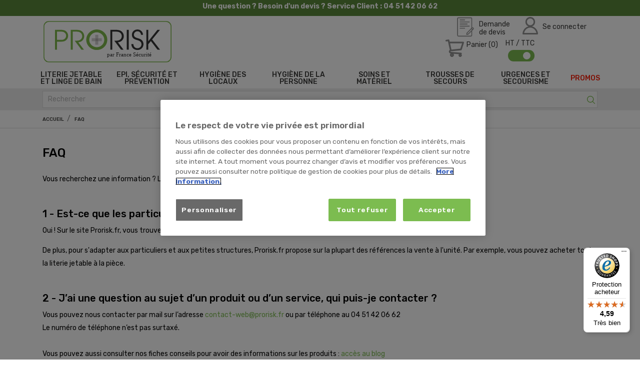

--- FILE ---
content_type: text/html; charset=utf-8
request_url: https://www.prorisk.fr/content/73-faq.html
body_size: 39872
content:
<!doctype html>
<html lang="fr">

<head>
    
        
  <meta charset="utf-8">


  <meta http-equiv="x-ua-compatible" content="ie=edge">


  <title>Une question ? Retrouvez notre FAQ ! | Prorisk.fr</title>
  <script data-keepinline="true">
var always_display_variant_id = 1;

/* datalayer */
dataLayer = [];
dataLayer.push({"pageCategory":"cms","ecommerce":{"currencyCode":"EUR"}});
/* call to GTM Tag */
(function(w,d,s,l,i){w[l]=w[l]||[];w[l].push({'gtm.start':
new Date().getTime(),event:'gtm.js'});var f=d.getElementsByTagName(s)[0],
j=d.createElement(s),dl=l!='dataLayer'?'&l='+l:'';j.async=true;j.src=
'https://www.googletagmanager.com/gtm.js?id='+i+dl;f.parentNode.insertBefore(j,f);
})(window,document,'script','dataLayer','GTM-TRKG8Q');

/* async call to avoid cache system for dynamic data */
dataLayer.push({
  'event': 'datalayer_ready'
});
</script>
  <meta name="description" content="Vous recherchez une information ? Les questions les plus souvent posées sont recensées dans notre FAQ.">
  <meta name="keywords" content="">
  <meta name="facebook-domain-verification" content="khgny4qqx1pnmq54dmk066f8r4dj21" />
      <meta name="robots" content="noindex">
        <link rel="canonical" href="https://www.prorisk.fr/content/73-faq.html">
  

  <meta name="viewport" content="width=device-width, initial-scale=1">


  <link rel="preconnect" href="https://www.facebook.com">
  <link rel="preconnect" href="https://widgets.trustedshops.com">
  <link rel="preconnect" href="https://www.googletagmanager.com">
  <link rel="preconnect" href="https://cdn.doofinder.com">
  <link rel="preconnect" href="https://www.gstatic.com">
    <link rel="preconnect" href="https://www.google.com">
  <link rel="preconnect" href="https://fonts.googleapis.com">
  <link rel="preconnect" href="https://code.ionicframework.com">


  <link rel="icon" type="image/vnd.microsoft.icon" href="/img/favicon-1.ico?1719818315">
  <link rel="shortcut icon" type="image/x-icon" href="/img/favicon-1.ico?1719818315">


  



  	

  <script type="text/javascript">
        var ASPath = "\/modules\/pm_advancedsearch4\/";
        var ASSearchUrl = "https:\/\/www.prorisk.fr\/module\/pm_advancedsearch4\/advancedsearch4";
        var TNTOfficiel = {"timestamp":1764498176557.969,"module":{"name":"tntofficiel","title":"TNT","version":"1.0.7","context":true,"ready":true},"config":{"google":{"map":{"url":"https:\/\/maps.googleapis.com\/maps\/api\/js","data":{"v":"3.exp","key":"AIzaSyBN2mRag1JhZcApoEZsc9W5Yk1A9JRXiIQ"},"default":{"lat":46.827742,"lng":2.835644,"zoom":6}}}},"translate":{"validateDeliveryAddress":"Valider votre adresse de livraison","unknownPostalCode":"Code postal inconnu","validatePostalCodeDeliveryAddress":"Veuillez &eacute;diter et valider le code postal de votre adresse de livraison.","unrecognizedCity":"Ville non reconnue","selectCityDeliveryAddress":"Veuillez s&eacute;lectionner la ville de votre adresse de livraison.","postalCode":"Code postal","city":"Ville","validate":"Valider","validateAdditionalCarrierInfo":"Veuillez renseigner les informations compl&eacute;mentaires de livraison en cliquant sur &laquo; valider &raquo;.","errorDownloadingHRA":"Probl&egrave;me de t&eacute;l&eacute;chargement de la liste des communes en Z.D.A. Veuillez-vous rapprocher de notre service support.","errorInvalidPhoneNumber":"Le T&eacute;l&eacute;phone portable doit &ecirc;tre de 10 chiffres et commencer par 06 ou 07","errorInvalidEMail":"L'e-mail est invalide","errorNoDeliveryOptionSelected":"Aucune option de livraison n'est s&eacute;lectionn&eacute;e.","errorNoDeliveryAddressSelected":"Aucune  adresse de livraison n'est s&eacute;lectionn&eacute;e.","errorNoDeliveryPointSelected":"Veuillez s&eacute;lectionner un lieu de livraison.","errorUnknow":"Une erreur est survenue.","errorTechnical":"Une erreur technique est survenue.","errorConnection":"Une erreur de communication est survenue."},"link":{"controller":"cmscontroller","front":{"shop":"https:\/\/www.prorisk.fr\/","module":{"boxDeliveryPoints":"https:\/\/www.prorisk.fr\/module\/tntofficiel\/carrier?action=boxDeliveryPoints","saveProductInfo":"https:\/\/www.prorisk.fr\/module\/tntofficiel\/carrier?action=saveProductInfo","checkPaymentReady":"https:\/\/www.prorisk.fr\/module\/tntofficiel\/carrier?action=checkPaymentReady","storeReceiverInfo":"https:\/\/www.prorisk.fr\/module\/tntofficiel\/address?action=storeReceiverInfo","getAddressCities":"https:\/\/www.prorisk.fr\/module\/tntofficiel\/address?action=getCities","updateAddressDelivery":"https:\/\/www.prorisk.fr\/module\/tntofficiel\/address?action=updateDeliveryAddress","checkAddressPostcodeCity":"https:\/\/www.prorisk.fr\/module\/tntofficiel\/address?action=checkPostcodeCity"},"page":{"order":"https:\/\/www.prorisk.fr\/commande"}},"back":null,"image":"\/modules\/tntofficiel\/views\/img\/"},"country":{"list":{"40":{"id_country":"40","id_lang":"1","name":"Andorra","id_zone":"12","id_currency":"0","iso_code":"AD","call_prefix":"376","active":"1","contains_states":"0","need_identification_number":"0","need_zip_code":"1","zip_code_format":"CNNN","display_tax_label":"1","country":"Andorra","zone":"Andorre"},"3":{"id_country":"3","id_lang":"1","name":"Belgium","id_zone":"10","id_currency":"0","iso_code":"BE","call_prefix":"32","active":"1","contains_states":"0","need_identification_number":"0","need_zip_code":"1","zip_code_format":"NNNN","display_tax_label":"1","country":"Belgium","zone":"Belgique"},"5":{"id_country":"5","id_lang":"1","name":"China","id_zone":"3","id_currency":"0","iso_code":"CN","call_prefix":"86","active":"1","contains_states":"0","need_identification_number":"0","need_zip_code":"1","zip_code_format":"NNNNNN","display_tax_label":"1","country":"China","zone":"Asia"},"8":{"id_country":"8","id_lang":"1","name":"France","id_zone":"9","id_currency":"0","iso_code":"FR","call_prefix":"33","active":"1","contains_states":"0","need_identification_number":"0","need_zip_code":"1","zip_code_format":"NNNNN","display_tax_label":"1","country":"France","zone":"France"},"12":{"id_country":"12","id_lang":"1","name":"Luxemburg","id_zone":"11","id_currency":"0","iso_code":"LU","call_prefix":"352","active":"1","contains_states":"0","need_identification_number":"0","need_zip_code":"1","zip_code_format":"NNNN","display_tax_label":"1","country":"Luxemburg","zone":"Luxembourg"},"148":{"id_country":"148","id_lang":"1","name":"Monaco","id_zone":"13","id_currency":"0","iso_code":"MC","call_prefix":"377","active":"1","contains_states":"0","need_identification_number":"0","need_zip_code":"1","zip_code_format":"980NN","display_tax_label":"1","country":"Monaco","zone":"Monaco"}}},"carrier":{"list":[]},"cart":{"isCarrierListDisplay":false},"order":{"isTNT":false}};
        var ajax_controller = "https:\/\/www.prorisk.fr\/checkout-fields?ajax=1";
        var as4_orderBySalesAsc = "Meilleures ventes en dernier";
        var as4_orderBySalesDesc = "Meilleures ventes en premier";
        var checkout_label = "Commander";
        var controller = "cms";
        var is_required_label = " est requis";
        var lggoogleanalytics_button_class = "";
        var lggoogleanalytics_button_id = "";
        var lggoogleanalytics_consent = false;
        var lggoogleanalytics_cookie = "";
        var lggoogleanalytics_link = "https:\/\/www.prorisk.fr\/module\/lggoogleanalytics\/gtag?token=e251d16f8aae337543f157d6168a4ae9";
        var lggoogleanalytics_token = "e251d16f8aae337543f157d6168a4ae9";
        var pm_crosssellingoncart = false;
        var prestashop = {"cart":{"products":[],"totals":{"total":{"type":"total","label":"Total","amount":0,"value":"0,00\u00a0\u20ac"},"total_including_tax":{"type":"total","label":"Total TTC","amount":0,"value":"0,00\u00a0\u20ac"},"total_excluding_tax":{"type":"total","label":"Total HT :","amount":0,"value":"0,00\u00a0\u20ac"}},"subtotals":{"products":{"type":"products","label":"Sous-total","amount":0,"value":"0,00\u00a0\u20ac"},"discounts":null,"shipping":{"type":"shipping","label":"Frais de ports estim\u00e9s","amount":0,"value":"gratuit"},"tax":{"type":"tax","label":"TVA","amount":0,"value":"0,00\u00a0\u20ac"}},"products_count":0,"summary_string":"0 articles","vouchers":{"allowed":1,"added":[]},"discounts":[],"minimalPurchase":0,"minimalPurchaseRequired":""},"currency":{"name":"Euro","iso_code":"EUR","iso_code_num":"978","sign":"\u20ac"},"customer":{"lastname":"","firstname":"","email":"","birthday":"0000-00-00","newsletter":"0","newsletter_date_add":"0000-00-00 00:00:00","optin":"0","website":null,"company":null,"siret":null,"ape":null,"is_logged":false,"gender":{"type":null,"name":null},"addresses":[]},"language":{"name":"Fran\u00e7ais (French)","iso_code":"fr","locale":"fr-FR","language_code":"fr","is_rtl":"0","date_format_lite":"d\/m\/Y","date_format_full":"d\/m\/Y H:i:s","id":1},"page":{"title":"","canonical":"https:\/\/www.prorisk.fr\/content\/73-faq.html","meta":{"title":"Une question ? Retrouvez notre FAQ ! | Prorisk.fr","description":"Vous recherchez une information ? Les questions les plus souvent pos\u00e9es sont recens\u00e9es dans notre FAQ.","keywords":"","robots":"noindex"},"page_name":"cms","body_classes":{"lang-fr":true,"lang-rtl":false,"country-FR":true,"currency-EUR":true,"layout-full-width":true,"page-cms":true,"tax-display-enabled":true,"cms-id-73":true},"admin_notifications":[]},"shop":{"name":"Prorisk","logo":"\/img\/prorisk-logo-17198182541.jpg","stores_icon":"\/img\/logo_stores.png","favicon":"\/img\/favicon-1.ico"},"urls":{"base_url":"https:\/\/www.prorisk.fr\/","current_url":"https:\/\/www.prorisk.fr\/content\/73-faq.html","shop_domain_url":"https:\/\/www.prorisk.fr","img_ps_url":"https:\/\/www.prorisk.fr\/img\/","img_cat_url":"https:\/\/www.prorisk.fr\/img\/c\/","img_lang_url":"https:\/\/www.prorisk.fr\/img\/l\/","img_prod_url":"https:\/\/www.prorisk.fr\/img\/p\/","img_manu_url":"https:\/\/www.prorisk.fr\/img\/m\/","img_sup_url":"https:\/\/www.prorisk.fr\/img\/su\/","img_ship_url":"https:\/\/www.prorisk.fr\/img\/s\/","img_store_url":"https:\/\/www.prorisk.fr\/img\/st\/","img_col_url":"https:\/\/www.prorisk.fr\/img\/co\/","img_url":"https:\/\/www.prorisk.fr\/themes\/child_ledonia\/assets\/img\/","css_url":"https:\/\/www.prorisk.fr\/themes\/child_ledonia\/assets\/css\/","js_url":"https:\/\/www.prorisk.fr\/themes\/child_ledonia\/assets\/js\/","pic_url":"https:\/\/www.prorisk.fr\/upload\/","pages":{"address":"https:\/\/www.prorisk.fr\/adresse","addresses":"https:\/\/www.prorisk.fr\/adresses","authentication":"https:\/\/www.prorisk.fr\/connexion","cart":"https:\/\/www.prorisk.fr\/panier","category":"https:\/\/www.prorisk.fr\/index.php?controller=category","cms":"https:\/\/www.prorisk.fr\/index.php?controller=cms","contact":"https:\/\/www.prorisk.fr\/nous-contacter","discount":"https:\/\/www.prorisk.fr\/reduction","guest_tracking":"https:\/\/www.prorisk.fr\/suivi-commande-invite","history":"https:\/\/www.prorisk.fr\/historique-commandes","identity":"https:\/\/www.prorisk.fr\/identite","index":"https:\/\/www.prorisk.fr\/","my_account":"https:\/\/www.prorisk.fr\/mon-compte","order_confirmation":"https:\/\/www.prorisk.fr\/confirmation-commande","order_detail":"https:\/\/www.prorisk.fr\/index.php?controller=order-detail","order_follow":"https:\/\/www.prorisk.fr\/suivi-commande","order":"https:\/\/www.prorisk.fr\/commande","order_return":"https:\/\/www.prorisk.fr\/index.php?controller=order-return","order_slip":"https:\/\/www.prorisk.fr\/avoirs","pagenotfound":"https:\/\/www.prorisk.fr\/page-introuvable","password":"https:\/\/www.prorisk.fr\/recuperation-mot-de-passe","pdf_invoice":"https:\/\/www.prorisk.fr\/index.php?controller=pdf-invoice","pdf_order_return":"https:\/\/www.prorisk.fr\/index.php?controller=pdf-order-return","pdf_order_slip":"https:\/\/www.prorisk.fr\/index.php?controller=pdf-order-slip","prices_drop":"https:\/\/www.prorisk.fr\/promotions","product":"https:\/\/www.prorisk.fr\/index.php?controller=product","search":"https:\/\/www.prorisk.fr\/recherche","sitemap":"https:\/\/www.prorisk.fr\/plan-du-site","stores":"https:\/\/www.prorisk.fr\/magasins","supplier":"https:\/\/www.prorisk.fr\/fournisseur","register":"https:\/\/www.prorisk.fr\/connexion?create_account=1","order_login":"https:\/\/www.prorisk.fr\/commande?login=1"},"alternative_langs":{"fr":"https:\/\/www.prorisk.fr\/content\/73-faq.html"},"theme_assets":"\/themes\/child_ledonia\/assets\/","actions":{"logout":"https:\/\/www.prorisk.fr\/?mylogout="},"no_picture_image":{"bySize":{"small_default":{"url":"https:\/\/www.prorisk.fr\/img\/p\/fr-default-small_default.jpg","width":90,"height":120},"slider_small_default":{"url":"https:\/\/www.prorisk.fr\/img\/p\/fr-default-slider_small_default.jpg","width":100,"height":132},"cart_default":{"url":"https:\/\/www.prorisk.fr\/img\/p\/fr-default-cart_default.jpg","width":105,"height":140},"menu_default":{"url":"https:\/\/www.prorisk.fr\/img\/p\/fr-default-menu_default.jpg","width":180,"height":240},"catalog_small":{"url":"https:\/\/www.prorisk.fr\/img\/p\/fr-default-catalog_small.jpg","width":184,"height":245},"home_default":{"url":"https:\/\/www.prorisk.fr\/img\/p\/fr-default-home_default.jpg","width":255,"height":340},"catalog_medium":{"url":"https:\/\/www.prorisk.fr\/img\/p\/fr-default-catalog_medium.jpg","width":255,"height":340},"large_default_gme":{"url":"https:\/\/www.prorisk.fr\/img\/p\/fr-default-large_default_gme.jpg","width":445,"height":445},"medium_default":{"url":"https:\/\/www.prorisk.fr\/img\/p\/fr-default-medium_default.jpg","width":452,"height":452},"catalog_large":{"url":"https:\/\/www.prorisk.fr\/img\/p\/fr-default-catalog_large.jpg","width":398,"height":531},"large_default":{"url":"https:\/\/www.prorisk.fr\/img\/p\/fr-default-large_default.jpg","width":445,"height":595},"full_default":{"url":"https:\/\/www.prorisk.fr\/img\/p\/fr-default-full_default.jpg","width":800,"height":1074}},"small":{"url":"https:\/\/www.prorisk.fr\/img\/p\/fr-default-small_default.jpg","width":90,"height":120},"medium":{"url":"https:\/\/www.prorisk.fr\/img\/p\/fr-default-catalog_medium.jpg","width":255,"height":340},"large":{"url":"https:\/\/www.prorisk.fr\/img\/p\/fr-default-full_default.jpg","width":800,"height":1074},"legend":""}},"configuration":{"display_taxes_label":true,"display_prices_tax_incl":true,"is_catalog":false,"show_prices":true,"opt_in":{"partner":false},"quantity_discount":{"type":"discount","label":"Remise"},"voucher_enabled":1,"return_enabled":0},"field_required":[],"breadcrumb":{"links":[{"title":"Accueil","url":"https:\/\/www.prorisk.fr\/"},{"title":"FAQ","url":"https:\/\/www.prorisk.fr\/content\/73-faq.html"}],"count":2},"link":{"protocol_link":"https:\/\/","protocol_content":"https:\/\/"},"time":1764498176,"static_token":"9b73af45c02e7caeecf71a2270871a07","token":"4b51927b30888696e1e36a58199ecd69"};
        var psemailsubscription_subscription = "https:\/\/www.prorisk.fr\/module\/ps_emailsubscription\/subscription";
        var trustedshopseasyintegration_css = "https:\/\/www.prorisk.fr\/modules\/trustedshopseasyintegration\/views\/css\/front\/front.1.1.3.css";
      </script>
		<link rel="stylesheet" href="//code.ionicframework.com/ionicons/2.0.1/css/ionicons.min.css" media="all">
		<link rel="stylesheet" href="//fonts.googleapis.com/css?family=Rubik:300,400,500,600,700&amp;amp;subset=devanagari,latin-ext" media="all">
		<link rel="stylesheet" href="//fonts.googleapis.com/css?family=Montserrat:300,400,500,600,700,900&amp;amp;subset=latin-ext,vietnamese" media="all">
		<link rel="stylesheet" href="https://fonts.googleapis.com/css?family=Roboto:100,100italic,200,200italic,300,300italic,400,400italic,500,500italic,600,600italic,700,700italic,800,800italic,900,900italic%7CRoboto+Slab:100,100italic,200,200italic,300,300italic,400,400italic,500,500italic,600,600italic,700,700italic,800,800italic,900,900italic&amp;display=swap" media="all">
		<link rel="stylesheet" href="https://www.prorisk.fr/modules/an_theme/views/css/hoveronproducts.css" media="screen">
		<link rel="stylesheet" href="https://www.prorisk.fr/modules/an_theme/views/css/owl.carousel.min.css" media="screen">
		<link rel="stylesheet" href="https://www.prorisk.fr/themes/child_ledonia/assets/cache/theme-9ad7c9772.css" media="all">
	
	


	<script>
			var ceFrontendConfig = {"environmentMode":{"edit":false,"wpPreview":false},"is_rtl":false,"breakpoints":{"xs":0,"sm":480,"md":768,"lg":1025,"xl":1440,"xxl":1600},"version":"2.9.14","urls":{"assets":"\/modules\/creativeelements\/views\/"},"productQuickView":0,"settings":{"page":[],"general":{"elementor_global_image_lightbox":"1","elementor_lightbox_enable_counter":"yes","elementor_lightbox_enable_fullscreen":"yes","elementor_lightbox_enable_zoom":"yes","elementor_lightbox_title_src":"title","elementor_lightbox_description_src":"caption"},"editorPreferences":[]},"post":{"id":"73070101","title":"FAQ","excerpt":""}};
		</script>
        <link rel="preload" href="/modules/creativeelements/views/lib/ceicons/fonts/ceicons.woff2?fj664s" as="font" type="font/woff2" crossorigin>
        <!--CE-JS-->

  <script type="text/javascript">
pcRunDynamicModulesJs = function() {
// Autoconf - 2023-03-02T09:39:43+01:00
// ps_shoppingcart
setTimeout("prestashop.emit('updateCart', {reason: {linkAction: 'refresh'}, resp: {errors:[]}});", 10);

window.addEventListener('resize', function(event) {
     document.cookie = "jpresta_cache_context=;path=/;expires=Thu, 01 Jan 1970 00:00:00 GMT";
});
};</script><script type="text/javascript">


</script>
<!-- emarketing start -->


<!-- emarketing end --><script type="text/javascript">
var referral_controller_url = "https://www.prorisk.fr/module/referralbyphone/default";
var id_customer = "";
</script>  <!-- START OF DOOFINDER SCRIPT -->
  <script type="text/javascript" defer="" src="https://eu1-search.doofinder.com/5/script/8f99f3d023d249193695ce30176b0065.js"></script>
  <!-- END OF DOOFINDER SCRIPT -->
  <!-- TO REGISTER CLICKS -->
<script>
  var dfProductLinks = [];
  var dfLinks = Object.keys(dfProductLinks);
  var doofinderAppendAfterBanner = "none";
  var doofinderQuerySelector = "#search_query_top";
</script>  
  <!-- END OF TO REGISTER CLICKS -->
<script>
	var an_productattributes = {
		controller: "https://www.prorisk.fr/module/an_productattributes/ajax",
		config: JSON.parse('{\"type_view\":\"standart\",\"display_add_to_cart\":\"1\",\"display_quantity\":\"1\",\"display_labels\":\"0\",\"product_miniature\":\".js-product-miniature\",\"thumbnail_container\":\".thumbnail-container\",\"price\":\".price\",\"regular_price\":\".regular-price\",\"product_price_and_shipping\":\".product-price-and-shipping\",\"separator\":\" \\/ \",\"background_sold_out\":\"#ffc427\",\"color_sold_out\":\"#ffffff\",\"background_sale\":\"#e53d60\",\"color_sale\":\"#ffffff\",\"display_prices\":\"1\"}'),
	}
</script><!-- Global site tag (gtag.js) - Google Analytics -->
<script type="text/plain" class="optanon-category-C0002" src="https://www.googletagmanager.com/gtag/js?id=G-FM7VXL8DTB"></script>
<script type="text/plain" class="optanon-category-C0002">
  window.dataLayer = window.dataLayer || [];
  function gtag(){dataLayer.push(arguments);}
    gtag('js', new Date());
  gtag('config', 'G-FM7VXL8DTB');
</script>



<link rel="preload" href="/modules/pscookiebanner/views/fonts/fontawesome-webfont.woff2?v=4.4.0" as="font" type="font/woff2" crossorigin="anonymous">
<link rel="preload" href="/themes/ledonia/assets/css/570eb83859dc23dd0eec423a49e147fe.woff2" as="font" type="font/woff2" crossorigin="anonymous">

    
</head>




<body id="cms"
      class="lang-fr country-fr currency-eur layout-full-width page-cms tax-display-enabled cms-id-73 ce-kit-1 elementor-page elementor-page-73070101  particulier nologged  mCustomScrollbar"   >


    <!-- Google Tag Manager (noscript) -->
<noscript><iframe src="https://www.googletagmanager.com/ns.html?id=GTM-TRKG8Q&nojscript=true"
height="0" width="0" style="display:none;visibility:hidden"></iframe></noscript>
<!-- End Google Tag Manager (noscript) -->


<main>
    
            

    <header id="header">
        
            	
    <div class="header-banner">
        <!-- Block sfiBandeau -->
<div id="sfiBandeau" class="sfiBandeau  " style="font-size:16px;
                        height:32px;
                        line-height:32px">
    <div class="sfiBandeau-etat" style="font-size:16px;
                        height:32px;
                        line-height:32px;position: absolute;background: #5b8a3b;color: #ffffff;">
        <p style="text-align: center;"><span style="color: #ffffff;"><strong>Une question ? Besoin d'un devis ? Service Client : 04 51 42 06 62</strong></span></p>
    </div>
</div>
<!-- /Block sfiBandeau -->

            </div>



    <nav id="navigation-header-menu" class="header-nav">
        <div class="container">
            <div class="row">
                <div class="hidden-sm-down header-nav-inside vertical-center">
                    <div class="col-md-4 col-xs-12 left-nav">
                        
                    </div>
                    
    <div class="block-social col-lg-12">
        <ul>
                            <li class="sprite-facebook">
                    <a href="https://www.facebook.com/Prorisk.France/" target="_blank">
                        <span class="facebook"></span>
                        <span class="block-social-label">Facebook</span>
                    </a>
                </li>
                            <li class="sprite-youtube">
                    <a href="https://www.youtube.com/channel/UCPvbW9GDFAvB2-ADZaZxOXg" target="_blank">
                        <span class="youtube"></span>
                        <span class="block-social-label">YouTube</span>
                    </a>
                </li>
                            <li class="sprite-linkedin">
                    <a href="https://www.linkedin.com/company/prorisk-fr/" target="_blank">
                        <span class="linkedin"></span>
                        <span class="block-social-label">LinkedIn</span>
                    </a>
                </li>
                    </ul>
    </div>


                    <div class="col-md-4 right-nav">
                        
<div  class="an_wishlist-nav-link" id="_desktop_an_wishlist-nav">
      <a href="https://www.prorisk.fr/module/an_wishlist/list" title="Mes articles favoris">
            <svg 
            xmlns="http://www.w3.org/2000/svg"
            xmlns:xlink="http://www.w3.org/1999/xlink"
            width="18px" height="16px">
            <path fill-rule="evenodd"  fill="rgb(105, 105, 105)"
            d="M16.687,1.572 C15.799,0.558 14.567,0.000 13.219,0.000 C11.322,0.000 10.121,1.140 9.448,2.096 C9.273,2.344 9.125,2.593 9.000,2.827 C8.875,2.593 8.727,2.344 8.552,2.096 C7.879,1.140 6.678,0.000 4.781,0.000 C3.433,0.000 2.201,0.558 1.313,1.572 C0.466,2.539 -0.000,3.834 -0.000,5.218 C-0.000,6.725 0.585,8.127 1.840,9.629 C2.962,10.972 4.577,12.356 6.446,13.959 C7.142,14.556 7.863,15.173 8.630,15.849 L8.653,15.869 C8.752,15.956 8.876,16.000 9.000,16.000 C9.124,16.000 9.248,15.956 9.347,15.869 L9.370,15.849 C10.137,15.173 10.858,14.556 11.554,13.958 C13.423,12.356 15.038,10.972 16.160,9.629 C17.415,8.127 18.000,6.725 18.000,5.218 C18.000,3.834 17.534,2.539 16.687,1.572 Z"/>
            </svg>
            Mes articles favoris (<span class="js-an_wishlist-nav-count">0</span>)      </a>
</div>

                    </div>
                </div>
                <div class="hidden-md-up text-sm-center mobile">
                    <div class="float-xs-left" id="menu-icon">
                        <svg
                                xmlns="http://www.w3.org/2000/svg"
                                xmlns:xlink="http://www.w3.org/1999/xlink"
                                width="18px" height="16px">
                            <path fill-rule="evenodd" fill="rgb(0, 0, 0)"
                                  d="M17.250,8.727 L0.750,8.727 C0.336,8.727 0.000,8.402 0.000,8.000 C0.000,7.598 0.336,7.273 0.750,7.273 L17.250,7.273 C17.664,7.273 18.000,7.598 18.000,8.000 C18.000,8.402 17.664,8.727 17.250,8.727 ZM17.250,1.454 L0.750,1.454 C0.336,1.454 0.000,1.129 0.000,0.727 C0.000,0.326 0.336,-0.000 0.750,-0.000 L17.250,-0.000 C17.664,-0.000 18.000,0.326 18.000,0.727 C18.000,1.129 17.664,1.454 17.250,1.454 ZM0.750,14.545 L17.250,14.545 C17.664,14.545 18.000,14.871 18.000,15.273 C18.000,15.674 17.664,16.000 17.250,16.000 L0.750,16.000 C0.336,16.000 0.000,15.674 0.000,15.273 C0.000,14.871 0.336,14.545 0.750,14.545 Z"/>
                        </svg>
                    </div>
                    <div class="float-xs-right" id="_mobile_cart"></div>
                    <div class="float-xs-right" id="_mobile_login">
                        <a
                                class="account-signin"
                                href="https://www.prorisk.fr/mon-compte"
                                title="Votre compte"
                                rel="nofollow"
                        >
                            <div class="svg-account">
                                <svg xmlns="http://www.w3.org/2000/svg" viewBox="0 0 422.64 473">
                                    <path d="M422.58 451.47c-4.22-55.14-28-106.34-66.84-144.16a208.65 208.65 0 00-94.37-53.12 132.23 132.23 0 0082-122.16c0-72.8-59.23-132-132-132s-132 59.23-132 132a132.22 132.22 0 0082 122.16A208.6 208.6 0 0067 307.31C28 345.13 4.29 396.33.06 451.47A20 20 0 0020 473h382.64a20 20 0 0019.94-21.53zM119.3 132a92 92 0 1192 92 92.13 92.13 0 01-92-92zM42.83 433a183.52 183.52 0 0152-97c31.82-31 73.21-48 116.52-48s84.7 17 116.53 48a183.5 183.5 0 0152 97z" fill="#939494" data-name="Calque 2"/>
                                </svg>
                            </div>
                        </a>
                    </div>
                    <div class="top-logo" id="_mobile_logo"></div>
                    <div class="clearfix"></div>
                </div>
            </div>
        </div>
    </nav>



    <div class="header-top">
        <div class="container">
            <div class="row vertical-center header-top-wrapper">
                
                <div class="col-md-5 hidden-sm-down" id="_desktop_logo">
    <a href="https://www.prorisk.fr/">
        <div class="svg-logo">
            <?xml version="1.0" encoding="UTF-8"?>            <svg id="Calque_1" data-name="Calque 1" xmlns="http://www.w3.org/2000/svg" xmlns:xlink="http://www.w3.org/1999/xlink" viewBox="0 0 943.23 305.81">
                <defs>
                    <style>
                        .cls-1, .cls-2, .cls-3, .cls-4, .cls-5 {
                            stroke-width: 0px;
                        }

                        .cls-1, .cls-6 {
                            fill: #343435;
                        }

                        .cls-2 {
                            fill: #7fba4c;
                        }

                        .cls-7 {
                            clip-path: url(#clippath-2);
                        }

                        .cls-8 {
                            stroke: #7fba4c;
                            stroke-width: 6px;
                        }

                        .cls-8, .cls-3 {
                            fill: none;
                        }

                        .cls-9 {
                            clip-path: url(#clippath-6);
                        }

                        .cls-6 {
                            font-family: Poppins-Medium, Poppins;
                            font-size: 40.09px;
                            font-weight: 500;
                        }

                        .cls-10 {
                            clip-path: url(#clippath-1);
                        }

                        .cls-11 {
                            clip-path: url(#clippath-4);
                        }

                        .cls-12 {
                            clip-path: url(#clippath);
                        }

                        .cls-4 {
                            fill: #b4b0af;
                        }

                        .cls-13 {
                            clip-path: url(#clippath-3);
                        }

                        .cls-14 {
                            clip-path: url(#clippath-5);
                        }

                        .cls-5 {
                            fill: #d2d0d0;
                        }
                    </style>
                    <clipPath id="clippath">
                        <rect class="cls-3" x=".49" y=".49" width="920.86" height="304.82"/>
                    </clipPath>
                    <clipPath id="clippath-1">
                        <rect class="cls-3" x="9.35" y="23.55" width="926.82" height="278.94"/>
                    </clipPath>
                    <clipPath id="clippath-2">
                        <path class="cls-3" d="m264.5,224.59c0,1.28.9,2.53,2.6,3.73v-7.47c-1.71,1.21-2.6,2.46-2.6,3.74"/>
                    </clipPath>
                    <clipPath id="clippath-3">
                        <rect class="cls-3" x="83.84" y="230.46" width="72.97" height="13.23"/>
                    </clipPath>
                    <clipPath id="clippath-4">
                        <rect class="cls-3" x="83.84" y="230.46" width="72.97" height="13.23"/>
                    </clipPath>
                    <clipPath id="clippath-5">
                        <rect class="cls-3" x=".49" y=".49" width="778.97" height="304.82"/>
                    </clipPath>
                    <clipPath id="clippath-6">
                        <rect class="cls-3" x=".49" y=".49" width="942.74" height="304.82"/>
                    </clipPath>
                </defs>
                <g class="cls-12">
                    <path class="cls-2" d="m99.31,139.5h21.15c15.61,0,20.95,0,29.25-3.76,11.47-5.34,17-15.61,17-26.68s-5.53-21.35-17-26.68c-8.3-3.76-13.64-3.76-29.25-3.76h-21.15v60.88Zm-14.63-74.12h40.72c20.16,0,29.65,3.17,37.75,8.5,10.87,7.32,18.19,19.77,18.19,35.19s-7.32,27.87-18.19,35.18c-8.1,5.34-17.59,8.5-37.75,8.5h-26.09v58.91h-14.63V65.37Z"/>
                    <path class="cls-2" d="m200.7,65.37h37.16c19.57,0,29.25,2.38,35.97,5.54,16.4,7.71,26.09,23.72,26.09,41.71,0,21.15-15.22,42.69-43.48,44.48l41.31,54.55h-18.38l-49.61-66.22c18.58,0,24.9-.2,31.43-2.18,16.01-4.54,24.12-17.99,24.12-31.03,0-11.46-6.53-23.32-16.01-28.07-8.69-4.54-16.21-5.54-28.46-5.54h-25.5v133.03h-14.63V65.37Z"/>
                    <path class="cls-1" d="m492.44,65.37h37.16c19.57,0,29.25,2.37,35.98,5.54,16.4,7.71,26.09,23.72,26.09,41.71,0,21.15-15.22,42.69-43.49,44.48l41.31,54.55h-18.38l-49.61-66.22c18.58,0,24.9-.2,31.42-2.18,16.01-4.54,24.12-17.99,24.12-31.03,0-11.46-6.52-23.32-16.01-28.07-8.7-4.54-16.21-5.54-28.46-5.54h-25.5v133.03h-14.62V65.37Z"/>
                </g>
                <rect class="cls-1" x="613.61" y="65.37" width="14.63" height="146.27"/>
                <g class="cls-10">
                    <path class="cls-1" d="m662.23,170.73c.79,18.38,12.45,30.24,30.44,30.24,15.42,0,29.45-11.86,29.45-29.06,0-22.53-22.73-28.27-32.62-31.23-13.24-3.95-37.95-9.49-37.95-38.54,0-22.73,17.99-39.34,41.11-39.34s40.52,18.38,40.52,39.73h-14.62c0-14.82-12.06-26.48-25.9-26.48-16.8,0-26.49,12.85-26.49,25.5,0,17.78,15.61,21.94,34.79,27.47,35.98,9.69,35.78,37.95,35.78,42.3,0,22.54-18.18,42.89-44.08,42.89-18.98,0-44.47-11.27-45.07-43.48h14.63Z"/>
                </g>
                <polygon class="cls-1" points="757.69 65.37 772.32 65.37 772.32 149.38 772.72 149.38 839.72 65.37 858.5 65.37 800.58 136.73 858.5 211.65 840.12 211.65 791.3 148.2 772.32 171.52 772.32 211.65 757.69 211.65 757.69 65.37"/>
                <g class="cls-7">
                    <g class="cls-13">
                        <g class="cls-11">
                            <image width="182" height="33" transform="translate(83.84 243.69) scale(.4 -.4)" xlink:href="[data-uri]"/>
                        </g>
                    </g>
                </g>
                <g class="cls-14">
                    <path class="cls-2" d="m447.9,138.63c0,30.69-25.63,54.93-55.45,54.93s-55.28-24.94-55.28-54.4c0-32.09,26.16-55.8,55.28-55.8s55.45,25.11,55.45,55.28m-55.46-75.88c-38.94,0-77.29,30.44-77.29,76.5,0,41.11,35.78,74.92,77.29,74.92s77.48-32.62,77.48-75.71-36.37-75.7-77.48-75.7"/>
                </g>
                <path class="cls-5" d="m403.72,101.84h-22.36v25.44h22.36v-25.44Zm0,47.8h-22.36v25.44h22.36v-25.44Z"/>
                <path class="cls-5" d="m429.16,127.28h-25.44v22.36h25.44v-22.36Zm-47.8,0h-25.44v22.36h25.44v-22.36Z"/>
                <rect class="cls-4" x="381.36" y="127.28" width="22.36" height="22.36"/>
                <g class="cls-9">
                    <rect class="cls-8" x="3" y="3" width="937.18" height="299.81" rx="37.59" ry="37.59"/>
                </g>
                <text class="cls-6" transform="translate(466.58 260.09)"><tspan x="0" y="0">par France Sécurité</tspan></text>
            </svg>
        </div>
    </a>
</div>

                <div class="col-md-7 header-icon-right">
                    <div id="dyn692c1b0090d56" class="dynhook pc_displayTopRight_15" data-module="15" data-hook="displayTopRight" data-hooktype="w" data-hookargs=""><div class="loadingempty"></div><div class="headerhelp">
    
    <a class="blockheaderhelp-link" href="/content/74-demande-de-devis-pro.html">
        <div class="svg-account">
            <svg xmlns="http://www.w3.org/2000/svg" viewBox="0 0 48 48" >
                <g id="Letter">
                    <path fill="rgb(148, 148, 148)" d="m10 7a.9994.9994 0 0 1 1-1h11a1 1 0 0 1 0 2h-11a.9994.9994 0 0 1 -1-1zm1 6h22a1 1 0 0 0 0-2h-22a1 1 0 0 0 0 2zm0 5h17a1 1 0 0 0 0-2h-17a1 1 0 0 0 0 2zm0 5h22a1 1 0 0 0 0-2h-22a1 1 0 0 0 0 2zm11 3h-11a1 1 0 0 0 0 2h11a1 1 0 0 0 0-2zm21.1211 3.9795-1.4141 1.4141-1.707 1.707v10.8994a3.0033 3.0033 0 0 1 -3 3h-30a3.0033 3.0033 0 0 1 -3-3v-40a3.0033 3.0033 0 0 1 3-3h30a3.0033 3.0033 0 0 1 3 3v21.0409a2.998 2.998 0 0 1 3.1211.6945v.001a3.0036 3.0036 0 0 1 0 4.2431zm-2.8281-2.8281-.583.5822-.0067.0067-.1174.1172.707.7075.7071.7073.7069-.7069a1 1 0 1 0 -1.4141-1.4141zm-1.4141 2.8276-.7072-.7074-9.6854 9.6864-.3535 1.7676 1.7672-.3535 9.6855-9.6855zm-.8789 5.1216-6.8994 6.8994a1.0025 1.0025 0 0 1 -.5107.2734l-3.5361.707a1.0291 1.0291 0 0 1 -.1963.02 1 1 0 0 1 -.98-1.1963l.708-3.5352a1.0025 1.0025 0 0 1 .2734-.5107l10.6059-10.6082.5352-.5348v-22.6152a1.0007 1.0007 0 0 0 -1-1h-30a1.0007 1.0007 0 0 0 -1 1v40a1.0007 1.0007 0 0 0 1 1h30a1.0007 1.0007 0 0 0 1-1z"/>
                </g>
            </svg>
        </div>
        <span class="headerhelp-text">Demande<br>de devis</span>
    </a>
    <input type="hidden" id="leftMenuSfi" name="leftMenuSfi" value="0">
</div>
<div id="_desktop_user_info">
    <div class="user-info">
                    <a
                    class="account-signin"
                    href="https://www.prorisk.fr/mon-compte"
                    title="Votre compte"
                    rel="nofollow"
            >
                <div class="svg-account">
                    <svg xmlns="http://www.w3.org/2000/svg" viewBox="0 0 422.64 473">
                        <path d="M422.58 451.47c-4.22-55.14-28-106.34-66.84-144.16a208.65 208.65 0 00-94.37-53.12 132.23 132.23 0 0082-122.16c0-72.8-59.23-132-132-132s-132 59.23-132 132a132.22 132.22 0 0082 122.16A208.6 208.6 0 0067 307.31C28 345.13 4.29 396.33.06 451.47A20 20 0 0020 473h382.64a20 20 0 0019.94-21.53zM119.3 132a92 92 0 1192 92 92.13 92.13 0 01-92-92zM42.83 433a183.52 183.52 0 0152-97c31.82-31 73.21-48 116.52-48s84.7 17 116.53 48a183.5 183.5 0 0152 97z"
                              fill="#939494" data-name="Calque 2"/>
                    </svg>
                </div>
                <span class="txt-signin">Se connecter</span>
            </a>
            </div>
</div>
</div><div id="_desktop_cart">
    <div class="blockcart cart-preview js-sidebar-cart-trigger inactive" data-refresh-url="//www.prorisk.fr/module/ps_shoppingcart/ajax">
        <div class="header">
            <div class="block-cart">
                <a class="blockcart-link" rel="nofollow" href="//www.prorisk.fr/panier?action=show">
                    <div class="svg-cart">
                        <svg xmlns="http://www.w3.org/2000/svg" viewBox="0 0 495.99 464">
                            <path fill="rgb(148, 148, 148)" d="M491.56 68.75A22.1 22.1 0 00474 60H113l-9.5-42.77A21.87 21.87 0 0082 0h-.58l-60 10A22 22 0 0022 54h.72l41.91-8.74c8 35.85 44.13 198.56 51.48 231.66A52 52 0 0090 322a51 51 0 0015.82 36.83 53.22 53.22 0 0032 14.91 52 52 0 1075.91 6L364 391.9a42.5 42.5 0 1062 1.1 22 22 0 00-10.71-41l-271.73-22H143c-4.63 0-9-3.89-9-8a8 8 0 018-8v-7 7h.38l272-26a22.09 22.09 0 0020.74-15.82l60-183.89.07-.25a22.09 22.09 0 00-3.63-19.29zM394.5 416.67a4.83 4.83 0 11-4.83 4.83 4.83 4.83 0 014.83-4.83zM173 420a8 8 0 118-8 8 8 0 01-8 8zm224.47-175.49l-238 24.88L122.76 104H444.4z" fill="#939494" data-name="Calque 3"/>
                        </svg>
                    </div>
                    <span class="cart-products-count">
                        Panier (0)
                                            </span>
                </a>
            </div>
        </div>
        <div class="cart-dropdown js-cart-source hidden-xs-up">
            <div class="cart-dropdown-wrapper">
                <div class="cart-title">
                    <span class="text-center">Panier</span>
                </div>
                                    <div class="no-items">
                        Il n'y a plus d'articles dans votre panier
                    </div>
                            </div>
        </div>

    </div>
</div>

                    <div class="switch-ht">
                        <p>HT / TTC</p>
                        <label class="switch form-check-label" for="change-ttc-ht-display">
                            <input id="change-ttc-ht-display" class="form-check-input" type="checkbox" role="switch">
                            <span class="slider round"></span>
                        </label>
                    </div>
                </div>
            </div>
        </div>
        <div class="amegamenu_mobile-cover"></div>
        <div class="amegamenu_mobile-modal">
            <div id="mobile_top_menu_wrapper" class="row hidden-lg-up" data-level="0">
                <div class="mobile-menu-header">
                    <div class="megamenu_mobile-btn-back">
                        <svg
                                xmlns="http://www.w3.org/2000/svg"
                                xmlns:xlink="http://www.w3.org/1999/xlink"
                                width="26px" height="12px">
                            <path fill-rule="evenodd" fill="rgb(0, 0, 0)"
                                  d="M25.969,6.346 C25.969,5.996 25.678,5.713 25.319,5.713 L3.179,5.713 L7.071,1.921 C7.324,1.673 7.324,1.277 7.071,1.029 C6.817,0.782 6.410,0.782 6.156,1.029 L1.159,5.898 C0.905,6.145 0.905,6.542 1.159,6.789 L6.156,11.658 C6.283,11.782 6.447,11.844 6.616,11.844 C6.785,11.844 6.949,11.782 7.076,11.658 C7.330,11.411 7.330,11.014 7.076,10.767 L3.184,6.975 L25.329,6.975 C25.678,6.975 25.969,6.697 25.969,6.346 Z"/>
                        </svg>
                        <span class="megamenu_mobile-btn-back-txt">Retour</span>
                    </div>
                    <div class="megamenu_mobile-btn-close">
                        <svg
                                xmlns="http://www.w3.org/2000/svg"
                                xmlns:xlink="http://www.w3.org/1999/xlink"
                                width="16px" height="16px">
                            <path fill-rule="evenodd" fill="rgb(0, 0, 0)"
                                  d="M16.002,0.726 L15.274,-0.002 L8.000,7.273 L0.725,-0.002 L-0.002,0.726 L7.273,8.000 L-0.002,15.274 L0.725,16.002 L8.000,8.727 L15.274,16.002 L16.002,15.274 L8.727,8.000 L16.002,0.726 Z"/>
                        </svg>
                    </div>
                </div>
                <div class="js-top-menu mobile" id="_mobile_top_menu"></div>
                <div class="js-top-menu-bottom">
                    <div class="mobile-menu-fixed">
                                      <div class="mobile-amega-menu">
    
    <div id="mobile-amegamenu">
      <ul class="anav-top anav-mobile">
            <li class="amenu-item mm-20 plex">
         <div class="mobile_item_wrapper ">
        <a href="/c-355-literie-et-linge-de-bain-jetable.html" class="amenu-link">          <span>Literie jetable et linge de bain</span>
                    <span class="mobile-toggle-plus d-flex align-items-center justify-content-center"><i class="caret-down-icon"></i></span>        </a>                        <span class="mobile-toggler">
              <svg 
              xmlns="http://www.w3.org/2000/svg"
              xmlns:xlink="http://www.w3.org/1999/xlink"
              width="5px" height="9px">
              <path fill-rule="evenodd"  fill="rgb(0, 0, 0)"
              d="M4.913,4.292 L0.910,0.090 C0.853,0.030 0.787,-0.000 0.713,-0.000 C0.639,-0.000 0.572,0.030 0.515,0.090 L0.086,0.541 C0.029,0.601 -0.000,0.670 -0.000,0.748 C-0.000,0.827 0.029,0.896 0.086,0.956 L3.462,4.500 L0.086,8.044 C0.029,8.104 -0.000,8.173 -0.000,8.252 C-0.000,8.329 0.029,8.399 0.086,8.459 L0.515,8.910 C0.572,8.970 0.639,9.000 0.713,9.000 C0.787,9.000 0.853,8.970 0.910,8.910 L4.913,4.707 C4.970,4.647 4.999,4.578 4.999,4.500 C4.999,4.422 4.970,4.352 4.913,4.292 Z"/>
              </svg>
            </span>
                    </div>
                <div class="adropdown-mobile" >      
                              <div class="dropdown-content dd-19">
                                          
					<div class="category-item level-1">
						<span class="cat-title"><a href="https://www.prorisk.fr/c-359-protections-matelas-jetables.html" title="Protections matelas jetables">Protections matelas jetables</a></span>
						
					<div class="category-item level-2">
						<span class="cat-title"><a href="https://www.prorisk.fr/c-820-aleses-jetables-plateaux.html" title="Alèses jetables plateaux">Alèses jetables plateaux</a></span>
						
					</div>
				
					<div class="category-item level-2">
						<span class="cat-title"><a href="https://www.prorisk.fr/c-821-aleses-jetables-housses.html" title="Alèses jetables housses">Alèses jetables housses</a></span>
						
					</div>
				
					<div class="category-item level-2">
						<span class="cat-title"><a href="https://www.prorisk.fr/c-369-aleses-jetables-housses-prestige.html" title="Alèses jetables housses PRESTIGE">Alèses jetables housses PRESTIGE</a></span>
						
					</div>
				
					<div class="category-item level-2">
						<span class="cat-title"><a href="https://www.prorisk.fr/c-367-aleses-jetables-impermeables.html" title="Alèses jetables imperméables">Alèses jetables imperméables</a></span>
						
					</div>
				
					<div class="category-item level-2">
						<span class="cat-title"><a href="https://www.prorisk.fr/c-370-renoves-matelas-semi-durables.html" title="Rénoves matelas semi-durables">Rénoves matelas semi-durables</a></span>
						
					</div>
				
					</div>
				
					<div class="category-item level-1">
						<span class="cat-title"><a href="https://www.prorisk.fr/c-377-kits-literie-jetable.html" title="Kits literie jetable">Kits literie jetable</a></span>
						
					<div class="category-item level-2">
						<span class="cat-title"><a href="https://www.prorisk.fr/c-378-kits-linge-de-lit-jetable.html" title="Kits linge de lit jetable">Kits linge de lit jetable</a></span>
						
					</div>
				
					<div class="category-item level-2">
						<span class="cat-title"><a href="https://www.prorisk.fr/c-564-kits-linge-de-lit-jetable-prestige.html" title="Kits linge de lit jetable PRESTIGE">Kits linge de lit jetable PRESTIGE</a></span>
						
					</div>
				
					</div>
				
					<div class="category-item level-1">
						<span class="cat-title"><a href="https://www.prorisk.fr/c-373-protections-oreillers-jetables.html" title="Protections oreillers jetables">Protections oreillers jetables</a></span>
						
					<div class="category-item level-2">
						<span class="cat-title"><a href="https://www.prorisk.fr/c-371-taies-d-oreiller-jetables.html" title="Taies d'oreiller jetables">Taies d'oreiller jetables</a></span>
						
					</div>
				
					<div class="category-item level-2">
						<span class="cat-title"><a href="https://www.prorisk.fr/c-372-taies-d-oreiller-jetables-prestige.html" title="Taies d'oreiller jetables Prestige">Taies d'oreiller jetables Prestige</a></span>
						
					</div>
				
					<div class="category-item level-2">
						<span class="cat-title"><a href="https://www.prorisk.fr/c-374-renoves-oreiller-jetables.html" title="Rénoves oreiller jetables">Rénoves oreiller jetables</a></span>
						
					</div>
				
					</div>
				
					<div class="category-item level-1">
						<span class="cat-title"><a href="https://www.prorisk.fr/c-368-linge-de-lit-jetable.html" title="Linge de lit jetable">Linge de lit jetable</a></span>
						
					<div class="category-item level-2">
						<span class="cat-title"><a href="https://www.prorisk.fr/c-379-literie-jetable.html" title="Literie jetable">Literie jetable</a></span>
						
					</div>
				
					<div class="category-item level-2">
						<span class="cat-title"><a href="https://www.prorisk.fr/c-375-draps-plats-jetables.html" title="Draps plats jetables">Draps plats jetables</a></span>
						
					</div>
				
					<div class="category-item level-2">
						<span class="cat-title"><a href="https://www.prorisk.fr/c-376-housses-de-couettes-jetables.html" title="Housses de couettes jetables">Housses de couettes jetables</a></span>
						
					</div>
				
					</div>
				
					<div class="category-item level-1">
						<span class="cat-title"><a href="https://www.prorisk.fr/c-356-linge-de-toilette-jetable-et-kits.html" title="Linge de toilette jetable et kits">Linge de toilette jetable et kits</a></span>
						
					<div class="category-item level-2">
						<span class="cat-title"><a href="https://www.prorisk.fr/c-571-linge-de-toilette-jetable.html" title="Linge de toilette jetable">Linge de toilette jetable</a></span>
						
					</div>
				
					<div class="category-item level-2">
						<span class="cat-title"><a href="https://www.prorisk.fr/c-565-kits-d-accueil.html" title="Kits d'accueil">Kits d'accueil</a></span>
						
					</div>
				
					</div>
				
                  
                      </div>
                                        <div class="dropdown-content dd-26">
                                        <div class="html-item typo">
                <p></p>
<div style="display: none;"></div>
              </div>
                                    </div>
                            </div>
              </li>
            <li class="amenu-item mm-25 plex">
         <div class="mobile_item_wrapper ">
        <a href="/c-466-epi-et-securite.html" class="amenu-link">          <span>EPI, sécurité et prévention</span>
                    <span class="mobile-toggle-plus d-flex align-items-center justify-content-center"><i class="caret-down-icon"></i></span>        </a>                        <span class="mobile-toggler">
              <svg 
              xmlns="http://www.w3.org/2000/svg"
              xmlns:xlink="http://www.w3.org/1999/xlink"
              width="5px" height="9px">
              <path fill-rule="evenodd"  fill="rgb(0, 0, 0)"
              d="M4.913,4.292 L0.910,0.090 C0.853,0.030 0.787,-0.000 0.713,-0.000 C0.639,-0.000 0.572,0.030 0.515,0.090 L0.086,0.541 C0.029,0.601 -0.000,0.670 -0.000,0.748 C-0.000,0.827 0.029,0.896 0.086,0.956 L3.462,4.500 L0.086,8.044 C0.029,8.104 -0.000,8.173 -0.000,8.252 C-0.000,8.329 0.029,8.399 0.086,8.459 L0.515,8.910 C0.572,8.970 0.639,9.000 0.713,9.000 C0.787,9.000 0.853,8.970 0.910,8.910 L4.913,4.707 C4.970,4.647 4.999,4.578 4.999,4.500 C4.999,4.422 4.970,4.352 4.913,4.292 Z"/>
              </svg>
            </span>
                    </div>
                <div class="adropdown-mobile" >      
                              <div class="dropdown-content dd-24">
                                          
					<div class="category-item level-1">
						<span class="cat-title"><a href="https://www.prorisk.fr/c-474-protection-de-la-tete.html" title="Protection de la tête">Protection de la tête</a></span>
						
					<div class="category-item level-2">
						<span class="cat-title"><a href="https://www.prorisk.fr/c-476-masques-d-hygiene-et-chirurgicaux.html" title="Masques d'hygiène et chirurgicaux">Masques d'hygiène et chirurgicaux</a></span>
						
					</div>
				
					<div class="category-item level-2">
						<span class="cat-title"><a href="https://www.prorisk.fr/c-477-masques-de-protection.html" title="Masques de protection">Masques de protection</a></span>
						
					</div>
				
					<div class="category-item level-2">
						<span class="cat-title"><a href="https://www.prorisk.fr/c-475-coiffes-jetables.html" title="Coiffes jetables">Coiffes jetables</a></span>
						
					</div>
				
					<div class="category-item level-2">
						<span class="cat-title"><a href="https://www.prorisk.fr/c-494-protections-respiratoires.html" title="Protections respiratoires">Protections respiratoires</a></span>
						
					</div>
				
					<div class="category-item level-2">
						<span class="cat-title"><a href="https://www.prorisk.fr/c-491-protections-auditives.html" title="Protections auditives">Protections auditives</a></span>
						
					</div>
				
					</div>
				
					<div class="category-item level-1">
						<span class="cat-title"><a href="https://www.prorisk.fr/c-482-protection-du-corps.html" title="Protection du corps">Protection du corps</a></span>
						
					<div class="category-item level-2">
						<span class="cat-title"><a href="https://www.prorisk.fr/c-483-blouses-jetables.html" title="Blouses jetables">Blouses jetables</a></span>
						
					</div>
				
					<div class="category-item level-2">
						<span class="cat-title"><a href="https://www.prorisk.fr/c-484-combinaisons-jetables.html" title="Combinaisons jetables">Combinaisons jetables</a></span>
						
					</div>
				
					<div class="category-item level-2">
						<span class="cat-title"><a href="https://www.prorisk.fr/c-498-combinaisons-protection-chimique.html" title="Combinaisons protection chimique">Combinaisons protection chimique</a></span>
						
					</div>
				
					<div class="category-item level-2">
						<span class="cat-title"><a href="https://www.prorisk.fr/c-499-tabliers-pvc-et-nitrile.html" title="Tabliers PVC et nitrile">Tabliers PVC et nitrile</a></span>
						
					</div>
				
					</div>
				
					<div class="category-item level-1">
						<span class="cat-title"><a href="https://www.prorisk.fr/c-478-protection-des-mains.html" title="Protection des mains">Protection des mains</a></span>
						
					<div class="category-item level-2">
						<span class="cat-title"><a href="https://www.prorisk.fr/c-479-gants-jetables.html" title="Gants jetables">Gants jetables</a></span>
						
					</div>
				
					<div class="category-item level-2">
						<span class="cat-title"><a href="https://www.prorisk.fr/c-495-gants-de-protection.html" title="Gants de protection">Gants de protection</a></span>
						
					</div>
				
					<div class="category-item level-2">
						<span class="cat-title"><a href="https://www.prorisk.fr/c-481-manchettes-jetables.html" title="Manchettes jetables">Manchettes jetables</a></span>
						
					</div>
				
					</div>
				
					<div class="category-item level-1">
						<span class="cat-title"><a href="https://www.prorisk.fr/c-486-protection-des-pieds.html" title="Protection des pieds">Protection des pieds</a></span>
						
					<div class="category-item level-2">
						<span class="cat-title"><a href="https://www.prorisk.fr/c-487-surchaussures-et-surbottes-jetables.html" title="Surchaussures et surbottes jetables">Surchaussures et surbottes jetables</a></span>
						
					</div>
				
					<div class="category-item level-2">
						<span class="cat-title"><a href="https://www.prorisk.fr/c-502-bottes-mocassins-et-sabots.html" title="Bottes, mocassins et sabots">Bottes, mocassins et sabots</a></span>
						
					</div>
				
					<div class="category-item level-2">
						<span class="cat-title"><a href="https://www.prorisk.fr/c-505-embouts-et-crampons.html" title="Embouts et crampons">Embouts et crampons</a></span>
						
					</div>
				
					<div class="category-item level-2">
						<span class="cat-title"><a href="https://www.prorisk.fr/c-506-accessoires-epi-pieds.html" title="Accessoires EPI pieds">Accessoires EPI pieds</a></span>
						
					</div>
				
					</div>
				
					<div class="category-item level-1">
						<span class="cat-title"><a href="https://www.prorisk.fr/c-467-securite-et-prevention.html" title="Sécurité et prévention">Sécurité et prévention</a></span>
						
					<div class="category-item level-2">
						<span class="cat-title"><a href="https://www.prorisk.fr/c-511-depistage.html" title="Dépistage">Dépistage</a></span>
						
					</div>
				
					<div class="category-item level-2">
						<span class="cat-title"><a href="https://www.prorisk.fr/c-468-douches-de-securite.html" title="Douches de sécurité">Douches de sécurité</a></span>
						
					</div>
				
					<div class="category-item level-2">
						<span class="cat-title"><a href="https://www.prorisk.fr/c-509-signalisation.html" title="Signalisation">Signalisation</a></span>
						
					</div>
				
					</div>
				
                  
                      </div>
                                        <div class="dropdown-content dd-27">
                                        <div class="html-item typo">
                <p><a href="https://www.prorisk.fr/p-623-1874-gants-polyester-noirs-de-protection-enduits-pu.html?utm_source=site&utm_medium=mega+menu&utm_campaign=PROW230305-EPI#/492-conditionnement-paire_x1_unite/654-taille-10"><img src="https://www.prorisk.fr/img/cms/PROW230305-EPI-mega menu.jpg" alt="" width="250" height="350" /></a></p>
<div style="display: none;"></div>
              </div>
                                    </div>
                            </div>
              </li>
            <li class="amenu-item mm-22 plex">
         <div class="mobile_item_wrapper ">
        <a href="/c-363-hygiene-des-locaux.html" class="amenu-link">          <span>Hygiène des locaux</span>
                    <span class="mobile-toggle-plus d-flex align-items-center justify-content-center"><i class="caret-down-icon"></i></span>        </a>                        <span class="mobile-toggler">
              <svg 
              xmlns="http://www.w3.org/2000/svg"
              xmlns:xlink="http://www.w3.org/1999/xlink"
              width="5px" height="9px">
              <path fill-rule="evenodd"  fill="rgb(0, 0, 0)"
              d="M4.913,4.292 L0.910,0.090 C0.853,0.030 0.787,-0.000 0.713,-0.000 C0.639,-0.000 0.572,0.030 0.515,0.090 L0.086,0.541 C0.029,0.601 -0.000,0.670 -0.000,0.748 C-0.000,0.827 0.029,0.896 0.086,0.956 L3.462,4.500 L0.086,8.044 C0.029,8.104 -0.000,8.173 -0.000,8.252 C-0.000,8.329 0.029,8.399 0.086,8.459 L0.515,8.910 C0.572,8.970 0.639,9.000 0.713,9.000 C0.787,9.000 0.853,8.970 0.910,8.910 L4.913,4.707 C4.970,4.647 4.999,4.578 4.999,4.500 C4.999,4.422 4.970,4.352 4.913,4.292 Z"/>
              </svg>
            </span>
                    </div>
                <div class="adropdown-mobile" >      
                              <div class="dropdown-content dd-23">
                                          
					<div class="category-item level-1">
						<span class="cat-title"><a href="https://www.prorisk.fr/c-364-produits-d-entretien.html" title="Produits d'entretien">Produits d'entretien</a></span>
						
					<div class="category-item level-2">
						<span class="cat-title"><a href="https://www.prorisk.fr/c-365-nettoyants-multi-surfaces.html" title="Nettoyants multi-surfaces">Nettoyants multi-surfaces</a></span>
						
					</div>
				
					<div class="category-item level-2">
						<span class="cat-title"><a href="https://www.prorisk.fr/c-523-nettoyants-vitres.html" title="Nettoyants vitres">Nettoyants vitres</a></span>
						
					</div>
				
					<div class="category-item level-2">
						<span class="cat-title"><a href="https://www.prorisk.fr/c-524-produits-vaisselle.html" title="Produits vaisselle">Produits vaisselle</a></span>
						
					</div>
				
					<div class="category-item level-2">
						<span class="cat-title"><a href="https://www.prorisk.fr/c-525-nettoyants-sanitaires.html" title="Nettoyants sanitaires">Nettoyants sanitaires</a></span>
						
					</div>
				
					<div class="category-item level-2">
						<span class="cat-title"><a href="https://www.prorisk.fr/c-569-produits-contact-alimentaire.html" title="Produits contact alimentaire">Produits contact alimentaire</a></span>
						
					</div>
				
					<div class="category-item level-2">
						<span class="cat-title"><a href="https://www.prorisk.fr/c-521-desinfection-materiel.html" title="Désinfection matériel">Désinfection matériel</a></span>
						
					</div>
				
					</div>
				
					<div class="category-item level-1">
						<span class="cat-title"><a href="https://www.prorisk.fr/c-513-materiels-de-nettoyage.html" title="Matériels de nettoyage">Matériels de nettoyage</a></span>
						
					<div class="category-item level-2">
						<span class="cat-title"><a href="https://www.prorisk.fr/c-822-gazes-impregnees.html" title="Gazes imprégnées">Gazes imprégnées</a></span>
						
					</div>
				
					<div class="category-item level-2">
						<span class="cat-title"><a href="https://www.prorisk.fr/c-514-essuyage-et-distributeurs.html" title="Essuyage et distributeurs">Essuyage et distributeurs</a></span>
						
					</div>
				
					<div class="category-item level-2">
						<span class="cat-title"><a href="https://www.prorisk.fr/c-532-materiel-pour-surfaces-et-sols.html" title="Matériel pour surfaces et sols">Matériel pour surfaces et sols</a></span>
						
					</div>
				
					</div>
				
					<div class="category-item level-1">
						<span class="cat-title"><a href="https://www.prorisk.fr/c-516-collecte-de-dechets.html" title="Collecte de déchets">Collecte de déchets</a></span>
						
					<div class="category-item level-2">
						<span class="cat-title"><a href="https://www.prorisk.fr/c-518-sacs-poubelle-dechets-legers.html" title="Sacs poubelle déchets légers">Sacs poubelle déchets légers</a></span>
						
					</div>
				
					<div class="category-item level-2">
						<span class="cat-title"><a href="https://www.prorisk.fr/c-517-sacs-poubelle-dechets-lourds.html" title="Sacs poubelle déchets lourds">Sacs poubelle déchets lourds</a></span>
						
					</div>
				
					<div class="category-item level-2">
						<span class="cat-title"><a href="https://www.prorisk.fr/c-520-housses-conteneurs.html" title="Housses conteneurs">Housses conteneurs</a></span>
						
					</div>
				
					</div>
				
					<div class="category-item level-1">
						<span class="cat-title"><a href="https://www.prorisk.fr/c-526-desodorisants.html" title="Désodorisants">Désodorisants</a></span>
						
					<div class="category-item level-2">
						<span class="cat-title"><a href="https://www.prorisk.fr/c-528-desodorisants-odorants.html" title="Désodorisants odorants">Désodorisants odorants</a></span>
						
					</div>
				
					</div>
				
					<div class="category-item level-1">
						<span class="cat-title"><a href="https://www.prorisk.fr/c-527-insecticides.html" title="Insecticides">Insecticides</a></span>
						
					</div>
				
                  
                      </div>
                                        <div class="dropdown-content dd-31">
                                        <div class="html-item typo">
                <p><a href="https://www.prorisk.fr/m-91-christeyns.html?utm_source=site&utm_medium=mega+menu&utm_campaign=christeyns"><img src="https://www.prorisk.fr/img/cms/Christeyns-MEGAMENU.jpg" alt="" width="250" height="350" /></a></p>
              </div>
                                    </div>
                            </div>
              </li>
            <li class="amenu-item mm-26 plex">
         <div class="mobile_item_wrapper ">
        <a href="/c-471-hygiene-de-la-personne.html" class="amenu-link">          <span>Hygiène de la personne</span>
                    <span class="mobile-toggle-plus d-flex align-items-center justify-content-center"><i class="caret-down-icon"></i></span>        </a>                        <span class="mobile-toggler">
              <svg 
              xmlns="http://www.w3.org/2000/svg"
              xmlns:xlink="http://www.w3.org/1999/xlink"
              width="5px" height="9px">
              <path fill-rule="evenodd"  fill="rgb(0, 0, 0)"
              d="M4.913,4.292 L0.910,0.090 C0.853,0.030 0.787,-0.000 0.713,-0.000 C0.639,-0.000 0.572,0.030 0.515,0.090 L0.086,0.541 C0.029,0.601 -0.000,0.670 -0.000,0.748 C-0.000,0.827 0.029,0.896 0.086,0.956 L3.462,4.500 L0.086,8.044 C0.029,8.104 -0.000,8.173 -0.000,8.252 C-0.000,8.329 0.029,8.399 0.086,8.459 L0.515,8.910 C0.572,8.970 0.639,9.000 0.713,9.000 C0.787,9.000 0.853,8.970 0.910,8.910 L4.913,4.707 C4.970,4.647 4.999,4.578 4.999,4.500 C4.999,4.422 4.970,4.352 4.913,4.292 Z"/>
              </svg>
            </span>
                    </div>
                <div class="adropdown-mobile" >      
                              <div class="dropdown-content dd-25">
                                          
					<div class="category-item level-1">
						<span class="cat-title"><a href="https://www.prorisk.fr/c-533-essuie-mains.html" title="Essuie-mains">Essuie-mains</a></span>
						
					<div class="category-item level-2">
						<span class="cat-title"><a href="https://www.prorisk.fr/c-534-essuie-mains-devidage-central.html" title="Essuie-mains dévidage central">Essuie-mains dévidage central</a></span>
						
					</div>
				
					<div class="category-item level-2">
						<span class="cat-title"><a href="https://www.prorisk.fr/c-535-essuie-mains-devidage-lateral.html" title="Essuie-mains dévidage latéral">Essuie-mains dévidage latéral</a></span>
						
					</div>
				
					<div class="category-item level-2">
						<span class="cat-title"><a href="https://www.prorisk.fr/c-536-essuie-mains-enchevetres.html" title="Essuie-mains enchevêtrés">Essuie-mains enchevêtrés</a></span>
						
					</div>
				
					<div class="category-item level-2">
						<span class="cat-title"><a href="https://www.prorisk.fr/c-538-distributeurs-essuie-mains.html" title="Distributeurs essuie-mains">Distributeurs essuie-mains</a></span>
						
					</div>
				
					</div>
				
					<div class="category-item level-1">
						<span class="cat-title"><a href="https://www.prorisk.fr/c-539-univers-toilette.html" title="Univers toilette">Univers toilette</a></span>
						
					<div class="category-item level-2">
						<span class="cat-title"><a href="https://www.prorisk.fr/c-540-papier-toilette.html" title="Papier toilette">Papier toilette</a></span>
						
					</div>
				
					<div class="category-item level-2">
						<span class="cat-title"><a href="https://www.prorisk.fr/c-541-distributeurs-et-accessoires-pour-sanitaire.html" title="Distributeurs et accessoires pour sanitaire">Distributeurs et accessoires pour sanitaire</a></span>
						
					</div>
				
					</div>
				
					<div class="category-item level-1">
						<span class="cat-title"><a href="https://www.prorisk.fr/c-472-hygiene-mains-et-corps.html" title="Hygiène mains et corps">Hygiène mains et corps</a></span>
						
					<div class="category-item level-2">
						<span class="cat-title"><a href="https://www.prorisk.fr/c-543-gels-hydroalcooliques.html" title="Gels hydroalcooliques">Gels hydroalcooliques</a></span>
						
					</div>
				
					<div class="category-item level-2">
						<span class="cat-title"><a href="https://www.prorisk.fr/c-545-hygiene-des-mains.html" title="Hygiène des mains">Hygiène des mains</a></span>
						
					</div>
				
					<div class="category-item level-2">
						<span class="cat-title"><a href="https://www.prorisk.fr/c-546-hygiene-corps-et-cheveux.html" title="Hygiène corps et cheveux">Hygiène corps et cheveux</a></span>
						
					</div>
				
					<div class="category-item level-2">
						<span class="cat-title"><a href="https://www.prorisk.fr/c-547-distributeurs-savon.html" title="Distributeurs savon">Distributeurs savon</a></span>
						
					</div>
				
					<div class="category-item level-2">
						<span class="cat-title"><a href="https://www.prorisk.fr/c-548-hygiene-dentaire.html" title="Hygiène dentaire">Hygiène dentaire</a></span>
						
					</div>
				
					</div>
				
					<div class="category-item level-1">
						<span class="cat-title"><a href="https://www.prorisk.fr/c-552-protections-hygieniques-incontinence.html" title="Protections hygiéniques, incontinence">Protections hygiéniques, incontinence</a></span>
						
					<div class="category-item level-2">
						<span class="cat-title"><a href="https://www.prorisk.fr/c-553-couches-adultes.html" title="Couches adultes">Couches adultes</a></span>
						
					</div>
				
					<div class="category-item level-2">
						<span class="cat-title"><a href="https://www.prorisk.fr/c-560-sacs-hygieniques.html" title="Sacs hygiéniques">Sacs hygiéniques</a></span>
						
					</div>
				
					</div>
				
					<div class="category-item level-1">
						<span class="cat-title"><a href="https://www.prorisk.fr/c-558-kits-d-hygiene-de-la-personne.html" title="Kits d'hygiène de la personne">Kits d'hygiène de la personne</a></span>
						
					</div>
				
					<div class="category-item level-1">
						<span class="cat-title"><a href="https://www.prorisk.fr/c-583-produits-covid-19.html" title="Produits COVID-19">Produits COVID-19</a></span>
						
					</div>
				
                  
                      </div>
                                        <div class="dropdown-content dd-32">
                                        <div class="html-item typo">
                <p><a href="https://www.prorisk.fr/c-543-gels-hydroalcooliques.html?utm_source=site&utm_medium=mega+menu&utm_campaign=Gels+hydroalcooliques"><img src="https://www.prorisk.fr/img/cms/image-mega-menu-gel-hydroalcoolique.jpg" alt="" width="250" height="300" /></a></p>
<div style="display: none;"></div>
              </div>
                                    </div>
                            </div>
              </li>
            <li class="amenu-item mm-24 plex">
         <div class="mobile_item_wrapper ">
        <a href="/c-426-soins-et-materiel.html" class="amenu-link">          <span>Soins et matériel</span>
                    <span class="mobile-toggle-plus d-flex align-items-center justify-content-center"><i class="caret-down-icon"></i></span>        </a>                        <span class="mobile-toggler">
              <svg 
              xmlns="http://www.w3.org/2000/svg"
              xmlns:xlink="http://www.w3.org/1999/xlink"
              width="5px" height="9px">
              <path fill-rule="evenodd"  fill="rgb(0, 0, 0)"
              d="M4.913,4.292 L0.910,0.090 C0.853,0.030 0.787,-0.000 0.713,-0.000 C0.639,-0.000 0.572,0.030 0.515,0.090 L0.086,0.541 C0.029,0.601 -0.000,0.670 -0.000,0.748 C-0.000,0.827 0.029,0.896 0.086,0.956 L3.462,4.500 L0.086,8.044 C0.029,8.104 -0.000,8.173 -0.000,8.252 C-0.000,8.329 0.029,8.399 0.086,8.459 L0.515,8.910 C0.572,8.970 0.639,9.000 0.713,9.000 C0.787,9.000 0.853,8.970 0.910,8.910 L4.913,4.707 C4.970,4.647 4.999,4.578 4.999,4.500 C4.999,4.422 4.970,4.352 4.913,4.292 Z"/>
              </svg>
            </span>
                    </div>
                <div class="adropdown-mobile" >      
                              <div class="dropdown-content dd-21">
                                          
					<div class="category-item level-1">
						<span class="cat-title"><a href="https://www.prorisk.fr/c-434-pansements.html" title="Pansements">Pansements</a></span>
						
					<div class="category-item level-2">
						<span class="cat-title"><a href="https://www.prorisk.fr/c-436-pansements-predecoupes.html" title="Pansements prédécoupés">Pansements prédécoupés</a></span>
						
					</div>
				
					<div class="category-item level-2">
						<span class="cat-title"><a href="https://www.prorisk.fr/c-435-pansements-en-bande.html" title="Pansements en bande">Pansements en bande</a></span>
						
					</div>
				
					<div class="category-item level-2">
						<span class="cat-title"><a href="https://www.prorisk.fr/c-438-pansements-speciaux.html" title="Pansements spéciaux">Pansements spéciaux</a></span>
						
					</div>
				
					<div class="category-item level-2">
						<span class="cat-title"><a href="https://www.prorisk.fr/c-437-pansements-bleus-detectables.html" title="Pansements bleus détectables">Pansements bleus détectables</a></span>
						
					</div>
				
					<div class="category-item level-2">
						<span class="cat-title"><a href="https://www.prorisk.fr/c-439-distributeurs-et-recharges-pansements.html" title="Distributeurs et recharges pansements">Distributeurs et recharges pansements</a></span>
						
					</div>
				
					<div class="category-item level-2">
						<span class="cat-title"><a href="https://www.prorisk.fr/c-440-sutures.html" title="Sutures">Sutures</a></span>
						
					</div>
				
					<div class="category-item level-2">
						<span class="cat-title"><a href="https://www.prorisk.fr/c-441-fixations-et-protection-pansements.html" title="Fixations et protection pansements">Fixations et protection pansements</a></span>
						
					</div>
				
					</div>
				
					<div class="category-item level-1">
						<span class="cat-title"><a href="https://www.prorisk.fr/c-445-compresses-bandes-et-sparadraps.html" title="Compresses, bandes et sparadraps">Compresses, bandes et sparadraps</a></span>
						
					<div class="category-item level-2">
						<span class="cat-title"><a href="https://www.prorisk.fr/c-448-compresses.html" title="Compresses">Compresses</a></span>
						
					</div>
				
					<div class="category-item level-2">
						<span class="cat-title"><a href="https://www.prorisk.fr/c-450-coton.html" title="Coton">Coton</a></span>
						
					</div>
				
					<div class="category-item level-2">
						<span class="cat-title"><a href="https://www.prorisk.fr/c-446-bandes-pansements.html" title="Bandes pansements">Bandes pansements</a></span>
						
					</div>
				
					<div class="category-item level-2">
						<span class="cat-title"><a href="https://www.prorisk.fr/c-566-bande-de-contention.html" title="Bande de contention">Bande de contention</a></span>
						
					</div>
				
					<div class="category-item level-2">
						<span class="cat-title"><a href="https://www.prorisk.fr/c-454-sparadraps.html" title="Sparadraps">Sparadraps</a></span>
						
					</div>
				
					<div class="category-item level-2">
						<span class="cat-title"><a href="https://www.prorisk.fr/c-452-filets-tubulaires.html" title="Filets tubulaires">Filets tubulaires</a></span>
						
					</div>
				
					</div>
				
					<div class="category-item level-1">
						<span class="cat-title"><a href="https://www.prorisk.fr/c-455-antiseptiques-et-apaisants.html" title="Antiseptiques et apaisants">Antiseptiques et apaisants</a></span>
						
					<div class="category-item level-2">
						<span class="cat-title"><a href="https://www.prorisk.fr/c-456-nettoyants-et-desinfectants-plaies.html" title="Nettoyants et désinfectants plaies">Nettoyants et désinfectants plaies</a></span>
						
					</div>
				
					<div class="category-item level-2">
						<span class="cat-title"><a href="https://www.prorisk.fr/c-457-traitement-des-brulures.html" title="Traitement des brûlures">Traitement des brûlures</a></span>
						
					</div>
				
					<div class="category-item level-2">
						<span class="cat-title"><a href="https://www.prorisk.fr/c-458-soins-des-coups.html" title="Soins des coups">Soins des coups</a></span>
						
					</div>
				
					<div class="category-item level-2">
						<span class="cat-title"><a href="https://www.prorisk.fr/c-459-cryotherapie.html" title="Cryothérapie">Cryothérapie</a></span>
						
					</div>
				
					</div>
				
					<div class="category-item level-1">
						<span class="cat-title"><a href="https://www.prorisk.fr/c-431-insectes-et-soleil.html" title="Insectes et soleil">Insectes et soleil</a></span>
						
					<div class="category-item level-2">
						<span class="cat-title"><a href="https://www.prorisk.fr/c-469-produits-anti-insectes.html" title="Produits anti-insectes">Produits anti-insectes</a></span>
						
					</div>
				
					<div class="category-item level-2">
						<span class="cat-title"><a href="https://www.prorisk.fr/c-432-extraction-venin-insectes.html" title="Extraction venin-insectes">Extraction venin-insectes</a></span>
						
					</div>
				
					<div class="category-item level-2">
						<span class="cat-title"><a href="https://www.prorisk.fr/c-470-protection-uv-et-chaleur.html" title="Protection UV et chaleur">Protection UV et chaleur</a></span>
						
					</div>
				
					</div>
				
					<div class="category-item level-1">
						<span class="cat-title"><a href="https://www.prorisk.fr/c-462-soins-de-l-oeil-et-douches.html" title="Soins de l'œil et douches">Soins de l'œil et douches</a></span>
						
					<div class="category-item level-2">
						<span class="cat-title"><a href="https://www.prorisk.fr/c-463-serums-physiologiques.html" title="Sérums physiologiques">Sérums physiologiques</a></span>
						
					</div>
				
					<div class="category-item level-2">
						<span class="cat-title"><a href="https://www.prorisk.fr/c-464-lave-oeil-et-accessoire.html" title="Lave œil et accessoire">Lave œil et accessoire</a></span>
						
					</div>
				
					<div class="category-item level-2">
						<span class="cat-title"><a href="https://www.prorisk.fr/c-465-accessoires-ophtalmiques.html" title="Accessoires ophtalmiques">Accessoires ophtalmiques</a></span>
						
					</div>
				
					</div>
				
					<div class="category-item level-1">
						<span class="cat-title"><a href="https://www.prorisk.fr/c-427-mobilier-et-materiel.html" title="Mobilier et matériel">Mobilier et matériel</a></span>
						
					<div class="category-item level-2">
						<span class="cat-title"><a href="https://www.prorisk.fr/c-429-draps-d-examens-jetables.html" title="Draps d'examens jetables">Draps d'examens jetables</a></span>
						
					</div>
				
					<div class="category-item level-2">
						<span class="cat-title"><a href="https://www.prorisk.fr/c-428-mobilier-medical.html" title="Mobilier médical">Mobilier médical</a></span>
						
					</div>
				
					<div class="category-item level-2">
						<span class="cat-title"><a href="https://www.prorisk.fr/c-430-instruments-et-materiel-medical.html" title="Instruments et matériel médical">Instruments et matériel médical</a></span>
						
					</div>
				
					<div class="category-item level-2">
						<span class="cat-title"><a href="https://www.prorisk.fr/c-433-materiels-diagnostic.html" title="Matériels diagnostic">Matériels diagnostic</a></span>
						
					</div>
				
					</div>
				
                  
                      </div>
                                        <div class="dropdown-content dd-29">
                                        <div class="html-item typo">
                <p><a href="https://www.prorisk.fr/p-1750-5806-bte-2-patchs-chauffants.html?utm_source=site&utm_medium=menu&utm_campaign=patch+chauffant#/472-conditionnement-boite_x1_unite"><img src="https://www.prorisk.fr/img/cms/image-mega-menu-patch-chauffant.jpg" alt="" width="250" height="300" /></a></p>
              </div>
                                    </div>
                            </div>
              </li>
            <li class="amenu-item mm-21 plex">
         <div class="mobile_item_wrapper ">
        <a href="/c-384-trousses-et-armoires-de-secours.html" class="amenu-link">          <span>Trousses de secours</span>
                    <span class="mobile-toggle-plus d-flex align-items-center justify-content-center"><i class="caret-down-icon"></i></span>        </a>                        <span class="mobile-toggler">
              <svg 
              xmlns="http://www.w3.org/2000/svg"
              xmlns:xlink="http://www.w3.org/1999/xlink"
              width="5px" height="9px">
              <path fill-rule="evenodd"  fill="rgb(0, 0, 0)"
              d="M4.913,4.292 L0.910,0.090 C0.853,0.030 0.787,-0.000 0.713,-0.000 C0.639,-0.000 0.572,0.030 0.515,0.090 L0.086,0.541 C0.029,0.601 -0.000,0.670 -0.000,0.748 C-0.000,0.827 0.029,0.896 0.086,0.956 L3.462,4.500 L0.086,8.044 C0.029,8.104 -0.000,8.173 -0.000,8.252 C-0.000,8.329 0.029,8.399 0.086,8.459 L0.515,8.910 C0.572,8.970 0.639,9.000 0.713,9.000 C0.787,9.000 0.853,8.970 0.910,8.910 L4.913,4.707 C4.970,4.647 4.999,4.578 4.999,4.500 C4.999,4.422 4.970,4.352 4.913,4.292 Z"/>
              </svg>
            </span>
                    </div>
                <div class="adropdown-mobile" >      
                              <div class="dropdown-content dd-20">
                                          
					<div class="category-item level-1">
						<span class="cat-title"><a href="https://www.prorisk.fr/c-388-trousses-de-secours.html" title="Trousses de secours">Trousses de secours</a></span>
						
					<div class="category-item level-2">
						<span class="cat-title"><a href="https://www.prorisk.fr/c-393-trousses-de-premiers-secours.html" title="Trousses de premiers secours">Trousses de premiers secours</a></span>
						
					</div>
				
					<div class="category-item level-2">
						<span class="cat-title"><a href="https://www.prorisk.fr/c-389-trousses-de-secours-entreprises.html" title="Trousses de secours entreprises">Trousses de secours entreprises</a></span>
						
					</div>
				
					<div class="category-item level-2">
						<span class="cat-title"><a href="https://www.prorisk.fr/c-390-trousses-de-secours-vehicules.html" title="Trousses de secours véhicules">Trousses de secours véhicules</a></span>
						
					</div>
				
					<div class="category-item level-2">
						<span class="cat-title"><a href="https://www.prorisk.fr/c-391-trousses-de-secours-specifiques.html" title="Trousses de secours spécifiques">Trousses de secours spécifiques</a></span>
						
					</div>
				
					</div>
				
					<div class="category-item level-1">
						<span class="cat-title"><a href="https://www.prorisk.fr/c-401-armoires-a-pharmacie.html" title="Armoires à pharmacie">Armoires à pharmacie</a></span>
						
					</div>
				
					<div class="category-item level-1">
						<span class="cat-title"><a href="https://www.prorisk.fr/c-385-contenants-vides.html" title="Contenants vides">Contenants vides</a></span>
						
					<div class="category-item level-2">
						<span class="cat-title"><a href="https://www.prorisk.fr/c-386-trousses-de-secours-vides.html" title="Trousses de secours vides">Trousses de secours vides</a></span>
						
					</div>
				
					<div class="category-item level-2">
						<span class="cat-title"><a href="https://www.prorisk.fr/c-399-armoires-a-pharmacie-vides.html" title="Armoires à pharmacie vides">Armoires à pharmacie vides</a></span>
						
					</div>
				
					</div>
				
					<div class="category-item level-1">
						<span class="cat-title"><a href="https://www.prorisk.fr/c-397-recharges-reassorts.html" title="Recharges - Réassorts">Recharges - Réassorts</a></span>
						
					</div>
				
                  
                      </div>
                                        <div class="dropdown-content dd-28">
                                        <div class="html-item typo">
                <p><a href="https://www.prorisk.fr/documents/Plaquette%20trousses%20secours/Livret%20Trousses%20&%20Armoires%20standard.pdf?utm_source=site&utm_medium=mega+menu&utm_campaign=Plaquette+pr%C3%A9sentation+trousses+de+secours"><img src="https://www.prorisk.fr/img/cms/image-mega-menu-trousse-de-secours.jpg" alt="" width="250" height="350" /></a></p>
<div style="display: none;"></div>
              </div>
                                    </div>
                            </div>
              </li>
            <li class="amenu-item mm-23 plex">
         <div class="mobile_item_wrapper ">
        <a href="/c-394-urgences-et-secourisme.html" class="amenu-link">          <span>Urgences et secourisme</span>
                    <span class="mobile-toggle-plus d-flex align-items-center justify-content-center"><i class="caret-down-icon"></i></span>        </a>                        <span class="mobile-toggler">
              <svg 
              xmlns="http://www.w3.org/2000/svg"
              xmlns:xlink="http://www.w3.org/1999/xlink"
              width="5px" height="9px">
              <path fill-rule="evenodd"  fill="rgb(0, 0, 0)"
              d="M4.913,4.292 L0.910,0.090 C0.853,0.030 0.787,-0.000 0.713,-0.000 C0.639,-0.000 0.572,0.030 0.515,0.090 L0.086,0.541 C0.029,0.601 -0.000,0.670 -0.000,0.748 C-0.000,0.827 0.029,0.896 0.086,0.956 L3.462,4.500 L0.086,8.044 C0.029,8.104 -0.000,8.173 -0.000,8.252 C-0.000,8.329 0.029,8.399 0.086,8.459 L0.515,8.910 C0.572,8.970 0.639,9.000 0.713,9.000 C0.787,9.000 0.853,8.970 0.910,8.910 L4.913,4.707 C4.970,4.647 4.999,4.578 4.999,4.500 C4.999,4.422 4.970,4.352 4.913,4.292 Z"/>
              </svg>
            </span>
                    </div>
                <div class="adropdown-mobile" >      
                              <div class="dropdown-content dd-22">
                                          
					<div class="category-item level-1">
						<span class="cat-title"><a href="https://www.prorisk.fr/c-408-soins-aux-victimes.html" title="Soins aux victimes">Soins aux victimes</a></span>
						
					<div class="category-item level-2">
						<span class="cat-title"><a href="https://www.prorisk.fr/c-461-soins-hemorragiques.html" title="Soins hémorragiques">Soins hémorragiques</a></span>
						
					</div>
				
					<div class="category-item level-2">
						<span class="cat-title"><a href="https://www.prorisk.fr/c-578-soins-des-brulures.html" title="Soins des brûlures">Soins des brûlures</a></span>
						
					</div>
				
					<div class="category-item level-2">
						<span class="cat-title"><a href="https://www.prorisk.fr/c-409-incendie-et-evacuation.html" title="Incendie et évacuation">Incendie et évacuation</a></span>
						
					</div>
				
					<div class="category-item level-2">
						<span class="cat-title"><a href="https://www.prorisk.fr/c-577-douches-oculaires.html" title="Douches oculaires">Douches oculaires</a></span>
						
					</div>
				
					</div>
				
					<div class="category-item level-1">
						<span class="cat-title"><a href="https://www.prorisk.fr/c-406-reanimation.html" title="Réanimation">Réanimation</a></span>
						
					<div class="category-item level-2">
						<span class="cat-title"><a href="https://www.prorisk.fr/c-407-masques-bouche-a-bouche.html" title="Masques bouche à bouche">Masques bouche à bouche</a></span>
						
					</div>
				
					<div class="category-item level-2">
						<span class="cat-title"><a href="https://www.prorisk.fr/c-410-materiel-de-ventilation.html" title="Matériel de ventilation">Matériel de ventilation</a></span>
						
					</div>
				
					<div class="category-item level-2">
						<span class="cat-title"><a href="https://www.prorisk.fr/c-411-aspirateurs-mucosites.html" title="Aspirateurs mucosités">Aspirateurs mucosités</a></span>
						
					</div>
				
					</div>
				
					<div class="category-item level-1">
						<span class="cat-title"><a href="https://www.prorisk.fr/c-404-immobilisation-et-transfert.html" title="Immobilisation et transfert">Immobilisation et transfert</a></span>
						
					<div class="category-item level-2">
						<span class="cat-title"><a href="https://www.prorisk.fr/c-405-literie-ambulatoire.html" title="Literie ambulatoire">Literie ambulatoire</a></span>
						
					</div>
				
					<div class="category-item level-2">
						<span class="cat-title"><a href="https://www.prorisk.fr/c-425-plans-durs-et-accessoires.html" title="Plans durs et accessoires">Plans durs et accessoires</a></span>
						
					</div>
				
					<div class="category-item level-2">
						<span class="cat-title"><a href="https://www.prorisk.fr/c-422-materiel-immobilisation-du-corps.html" title="Matériel immobilisation du corps">Matériel immobilisation du corps</a></span>
						
					</div>
				
					<div class="category-item level-2">
						<span class="cat-title"><a href="https://www.prorisk.fr/c-423-brancards-et-chaises.html" title="Brancards et chaises">Brancards et chaises</a></span>
						
					</div>
				
					</div>
				
					<div class="category-item level-1">
						<span class="cat-title"><a href="https://www.prorisk.fr/c-395-defibrillation.html" title="Défibrillation">Défibrillation</a></span>
						
					<div class="category-item level-2">
						<span class="cat-title"><a href="https://www.prorisk.fr/c-413-defibrillateurs.html" title="Défibrillateurs">Défibrillateurs</a></span>
						
					</div>
				
					<div class="category-item level-2">
						<span class="cat-title"><a href="https://www.prorisk.fr/c-414-rangements-pour-defibrillateurs.html" title="Rangements pour défibrillateurs">Rangements pour défibrillateurs</a></span>
						
					</div>
				
					<div class="category-item level-2">
						<span class="cat-title"><a href="https://www.prorisk.fr/c-396-accessoires-pour-defibrillateurs.html" title="Accessoires pour défibrillateurs">Accessoires pour défibrillateurs</a></span>
						
					</div>
				
					</div>
				
					<div class="category-item level-1">
						<span class="cat-title"><a href="https://www.prorisk.fr/c-415-formation-1ers-secours.html" title="Formation 1ers secours">Formation 1ers secours</a></span>
						
					<div class="category-item level-2">
						<span class="cat-title"><a href="https://www.prorisk.fr/c-416-formation-a-la-defibrillation.html" title="Formation à la défibrillation">Formation à la défibrillation</a></span>
						
					</div>
				
					<div class="category-item level-2">
						<span class="cat-title"><a href="https://www.prorisk.fr/c-417-mannequins-secourisme.html" title="Mannequins secourisme">Mannequins secourisme</a></span>
						
					</div>
				
					<div class="category-item level-2">
						<span class="cat-title"><a href="https://www.prorisk.fr/c-418-materiels-pour-mannequins.html" title="Matériels pour mannequins">Matériels pour mannequins</a></span>
						
					</div>
				
					<div class="category-item level-2">
						<span class="cat-title"><a href="https://www.prorisk.fr/c-421-manuel-de-formation.html" title="Manuel de formation">Manuel de formation</a></span>
						
					</div>
				
					</div>
				
                  
                      </div>
                                        <div class="dropdown-content dd-30">
                                        <div class="html-item typo">
                <p><a href="https://www.prorisk.fr/p-208-pack-defibrillateur350p-padpak.html?utm_source=site&utm_medium=menu&utm_campaign=defibrillateur"><img src="https://www.prorisk.fr/img/cms/image-mega-menu-defibrillateur.jpg" alt="" width="250" height="300" /></a></p>
              </div>
                                    </div>
                            </div>
              </li>
            <li class="amenu-item mm-46 ">
         <div class=" mobile-item-nodropdown">
        <a href="/promotions" class="amenu-link">          <span>Promos</span>
                            </a>                    </div>
              </li>
            </ul>
    </div>
    </div>
        


                        <div id="_mobile_an_wishlist-nav"></div>
                        <div id="_mobile_clientservice"></div>
                        <div class="mobile-lang-and-cur">
                            <div id="_mobile_currency_selector"></div>
                            <div id="_mobile_language_selector"></div>
                            <div id="_mobile_user_info"></div>
                            <div id="_mobile_cart">
                                <a class="blockcart-link" rel="nofollow" href="https://www.prorisk.fr/panier">
                                    <span class="cart-products-count">Panier</span>
                                </a>
                            </div>
                        </div>
                    </div>
                </div>
            </div>
        </div>
        <div class="anmegamenu-fullwidth">
            <div class="container">    <div class="amega-menu hidden-sm-down">
        <div id="amegamenu" class="">
            <div class="fixed-menu-container container">
                <div class="row elements-top-fixed">
                    <div class="col-md-4 top-left-fixed fixed-logo">
                        <a href="https://www.prorisk.fr/">
                            <!--<img src="/img/prorisk-logo-17198182541.jpg" alt="Prorisk"/>-->
                            <?xml version="1.0" encoding="UTF-8"?>                            <svg id="Calque_1" data-name="Calque 1" xmlns="http://www.w3.org/2000/svg" xmlns:xlink="http://www.w3.org/1999/xlink" viewBox="0 0 943.23 305.81">
                                <defs>
                                    <style>
                                        .cls-1, .cls-2, .cls-3, .cls-4, .cls-5 {
                                            stroke-width: 0px;
                                        }

                                        .cls-1, .cls-6 {
                                            fill: #343435;
                                        }

                                        .cls-2 {
                                            fill: #7fba4c;
                                        }

                                        .cls-7 {
                                            clip-path: url(#clippath-2);
                                        }

                                        .cls-8 {
                                            stroke: #7fba4c;
                                            stroke-width: 6px;
                                        }

                                        .cls-8, .cls-3 {
                                            fill: none;
                                        }

                                        .cls-9 {
                                            clip-path: url(#clippath-6);
                                        }

                                        .cls-6 {
                                            font-family: Poppins-Medium, Poppins;
                                            font-size: 40.09px;
                                            font-weight: 500;
                                        }

                                        .cls-10 {
                                            clip-path: url(#clippath-1);
                                        }

                                        .cls-11 {
                                            clip-path: url(#clippath-4);
                                        }

                                        .cls-12 {
                                            clip-path: url(#clippath);
                                        }

                                        .cls-4 {
                                            fill: #b4b0af;
                                        }

                                        .cls-13 {
                                            clip-path: url(#clippath-3);
                                        }

                                        .cls-14 {
                                            clip-path: url(#clippath-5);
                                        }

                                        .cls-5 {
                                            fill: #d2d0d0;
                                        }
                                    </style>
                                    <clipPath id="clippath">
                                        <rect class="cls-3" x=".49" y=".49" width="920.86" height="304.82"/>
                                    </clipPath>
                                    <clipPath id="clippath-1">
                                        <rect class="cls-3" x="9.35" y="23.55" width="926.82" height="278.94"/>
                                    </clipPath>
                                    <clipPath id="clippath-2">
                                        <path class="cls-3" d="m264.5,224.59c0,1.28.9,2.53,2.6,3.73v-7.47c-1.71,1.21-2.6,2.46-2.6,3.74"/>
                                    </clipPath>
                                    <clipPath id="clippath-3">
                                        <rect class="cls-3" x="83.84" y="230.46" width="72.97" height="13.23"/>
                                    </clipPath>
                                    <clipPath id="clippath-4">
                                        <rect class="cls-3" x="83.84" y="230.46" width="72.97" height="13.23"/>
                                    </clipPath>
                                    <clipPath id="clippath-5">
                                        <rect class="cls-3" x=".49" y=".49" width="778.97" height="304.82"/>
                                    </clipPath>
                                    <clipPath id="clippath-6">
                                        <rect class="cls-3" x=".49" y=".49" width="942.74" height="304.82"/>
                                    </clipPath>
                                </defs>
                                <g class="cls-12">
                                    <path class="cls-2" d="m99.31,139.5h21.15c15.61,0,20.95,0,29.25-3.76,11.47-5.34,17-15.61,17-26.68s-5.53-21.35-17-26.68c-8.3-3.76-13.64-3.76-29.25-3.76h-21.15v60.88Zm-14.63-74.12h40.72c20.16,0,29.65,3.17,37.75,8.5,10.87,7.32,18.19,19.77,18.19,35.19s-7.32,27.87-18.19,35.18c-8.1,5.34-17.59,8.5-37.75,8.5h-26.09v58.91h-14.63V65.37Z"/>
                                    <path class="cls-2" d="m200.7,65.37h37.16c19.57,0,29.25,2.38,35.97,5.54,16.4,7.71,26.09,23.72,26.09,41.71,0,21.15-15.22,42.69-43.48,44.48l41.31,54.55h-18.38l-49.61-66.22c18.58,0,24.9-.2,31.43-2.18,16.01-4.54,24.12-17.99,24.12-31.03,0-11.46-6.53-23.32-16.01-28.07-8.69-4.54-16.21-5.54-28.46-5.54h-25.5v133.03h-14.63V65.37Z"/>
                                    <path class="cls-1" d="m492.44,65.37h37.16c19.57,0,29.25,2.37,35.98,5.54,16.4,7.71,26.09,23.72,26.09,41.71,0,21.15-15.22,42.69-43.49,44.48l41.31,54.55h-18.38l-49.61-66.22c18.58,0,24.9-.2,31.42-2.18,16.01-4.54,24.12-17.99,24.12-31.03,0-11.46-6.52-23.32-16.01-28.07-8.7-4.54-16.21-5.54-28.46-5.54h-25.5v133.03h-14.62V65.37Z"/>
                                </g>
                                <rect class="cls-1" x="613.61" y="65.37" width="14.63" height="146.27"/>
                                <g class="cls-10">
                                    <path class="cls-1" d="m662.23,170.73c.79,18.38,12.45,30.24,30.44,30.24,15.42,0,29.45-11.86,29.45-29.06,0-22.53-22.73-28.27-32.62-31.23-13.24-3.95-37.95-9.49-37.95-38.54,0-22.73,17.99-39.34,41.11-39.34s40.52,18.38,40.52,39.73h-14.62c0-14.82-12.06-26.48-25.9-26.48-16.8,0-26.49,12.85-26.49,25.5,0,17.78,15.61,21.94,34.79,27.47,35.98,9.69,35.78,37.95,35.78,42.3,0,22.54-18.18,42.89-44.08,42.89-18.98,0-44.47-11.27-45.07-43.48h14.63Z"/>
                                </g>
                                <polygon class="cls-1" points="757.69 65.37 772.32 65.37 772.32 149.38 772.72 149.38 839.72 65.37 858.5 65.37 800.58 136.73 858.5 211.65 840.12 211.65 791.3 148.2 772.32 171.52 772.32 211.65 757.69 211.65 757.69 65.37"/>
                                <g class="cls-7">
                                    <g class="cls-13">
                                        <g class="cls-11">
                                            <image width="182" height="33" transform="translate(83.84 243.69) scale(.4 -.4)" xlink:href="[data-uri]"/>
                                        </g>
                                    </g>
                                </g>
                                <g class="cls-14">
                                    <path class="cls-2" d="m447.9,138.63c0,30.69-25.63,54.93-55.45,54.93s-55.28-24.94-55.28-54.4c0-32.09,26.16-55.8,55.28-55.8s55.45,25.11,55.45,55.28m-55.46-75.88c-38.94,0-77.29,30.44-77.29,76.5,0,41.11,35.78,74.92,77.29,74.92s77.48-32.62,77.48-75.71-36.37-75.7-77.48-75.7"/>
                                </g>
                                <path class="cls-5" d="m403.72,101.84h-22.36v25.44h22.36v-25.44Zm0,47.8h-22.36v25.44h22.36v-25.44Z"/>
                                <path class="cls-5" d="m429.16,127.28h-25.44v22.36h25.44v-22.36Zm-47.8,0h-25.44v22.36h25.44v-22.36Z"/>
                                <rect class="cls-4" x="381.36" y="127.28" width="22.36" height="22.36"/>
                                <g class="cls-9">
                                    <rect class="cls-8" x="3" y="3" width="937.18" height="299.81" rx="37.59" ry="37.59"/>
                                </g>
                                <text class="cls-6" transform="translate(466.58 260.09)"><tspan x="0" y="0">par France Sécurité</tspan></text>
                            </svg>
                        </a>
                    </div>
                    <div class="col-md-8 top-right-fixed">
                        <!-- Block search module TOP -->
<div id="search_widget" class="search-widget" data-search-controller-url="//www.prorisk.fr/recherche">
	<form method="get" action="//www.prorisk.fr/recherche">
		<input type="hidden" name="controller" value="search">
		<input type="text" name="s" value="" data-status="search-target" placeholder="Rechercher" aria-label="Rechercher">
		<button type="submit">
			<svg
			xmlns="http://www.w3.org/2000/svg"
			xmlns:xlink="http://www.w3.org/1999/xlink"
			width="16px" height="16px">
			<path fill-rule="evenodd"  fill="rgb(124, 188, 80)"
			d="M15.779,14.840 L11.939,11.000 C12.891,9.839 13.464,8.352 13.464,6.732 C13.464,3.016 10.449,0.000 6.732,0.000 C3.012,0.000 -0.000,3.016 -0.000,6.732 C-0.000,10.449 3.012,13.464 6.732,13.464 C8.352,13.464 9.836,12.894 10.996,11.942 L14.837,15.779 C15.098,16.040 15.518,16.040 15.779,15.779 C16.040,15.521 16.040,15.098 15.779,14.840 ZM6.732,12.124 C3.756,12.124 1.337,9.705 1.337,6.732 C1.337,3.759 3.756,1.337 6.732,1.337 C9.705,1.337 12.128,3.759 12.128,6.732 C12.128,9.705 9.705,12.124 6.732,12.124 Z"/>
			</svg>
      <span class="hidden-xl-down">Rechercher</span>
		</button>
	</form>
</div>
<!-- /Block search module TOP -->
<div id="_desktop_cart">
    <div class="blockcart cart-preview js-sidebar-cart-trigger inactive" data-refresh-url="//www.prorisk.fr/module/ps_shoppingcart/ajax">
        <div class="header">
            <div class="block-cart">
                <a class="blockcart-link" rel="nofollow" href="//www.prorisk.fr/panier?action=show">
                    <div class="svg-cart">
                        <svg xmlns="http://www.w3.org/2000/svg" viewBox="0 0 495.99 464">
                            <path fill="rgb(148, 148, 148)" d="M491.56 68.75A22.1 22.1 0 00474 60H113l-9.5-42.77A21.87 21.87 0 0082 0h-.58l-60 10A22 22 0 0022 54h.72l41.91-8.74c8 35.85 44.13 198.56 51.48 231.66A52 52 0 0090 322a51 51 0 0015.82 36.83 53.22 53.22 0 0032 14.91 52 52 0 1075.91 6L364 391.9a42.5 42.5 0 1062 1.1 22 22 0 00-10.71-41l-271.73-22H143c-4.63 0-9-3.89-9-8a8 8 0 018-8v-7 7h.38l272-26a22.09 22.09 0 0020.74-15.82l60-183.89.07-.25a22.09 22.09 0 00-3.63-19.29zM394.5 416.67a4.83 4.83 0 11-4.83 4.83 4.83 4.83 0 014.83-4.83zM173 420a8 8 0 118-8 8 8 0 01-8 8zm224.47-175.49l-238 24.88L122.76 104H444.4z" fill="#939494" data-name="Calque 3"/>
                        </svg>
                    </div>
                    <span class="cart-products-count">
                        Panier (0)
                                            </span>
                </a>
            </div>
        </div>
        <div class="cart-dropdown js-cart-source hidden-xs-up">
            <div class="cart-dropdown-wrapper">
                <div class="cart-title">
                    <span class="text-center">Panier</span>
                </div>
                                    <div class="no-items">
                        Il n'y a plus d'articles dans votre panier
                    </div>
                            </div>
        </div>

    </div>
</div>
<div class="headerhelp">
    
    <a class="blockheaderhelp-link" href="/content/74-demande-de-devis-pro.html">
        <div class="svg-account">
            <svg xmlns="http://www.w3.org/2000/svg" viewBox="0 0 48 48" >
                <g id="Letter">
                    <path fill="rgb(148, 148, 148)" d="m10 7a.9994.9994 0 0 1 1-1h11a1 1 0 0 1 0 2h-11a.9994.9994 0 0 1 -1-1zm1 6h22a1 1 0 0 0 0-2h-22a1 1 0 0 0 0 2zm0 5h17a1 1 0 0 0 0-2h-17a1 1 0 0 0 0 2zm0 5h22a1 1 0 0 0 0-2h-22a1 1 0 0 0 0 2zm11 3h-11a1 1 0 0 0 0 2h11a1 1 0 0 0 0-2zm21.1211 3.9795-1.4141 1.4141-1.707 1.707v10.8994a3.0033 3.0033 0 0 1 -3 3h-30a3.0033 3.0033 0 0 1 -3-3v-40a3.0033 3.0033 0 0 1 3-3h30a3.0033 3.0033 0 0 1 3 3v21.0409a2.998 2.998 0 0 1 3.1211.6945v.001a3.0036 3.0036 0 0 1 0 4.2431zm-2.8281-2.8281-.583.5822-.0067.0067-.1174.1172.707.7075.7071.7073.7069-.7069a1 1 0 1 0 -1.4141-1.4141zm-1.4141 2.8276-.7072-.7074-9.6854 9.6864-.3535 1.7676 1.7672-.3535 9.6855-9.6855zm-.8789 5.1216-6.8994 6.8994a1.0025 1.0025 0 0 1 -.5107.2734l-3.5361.707a1.0291 1.0291 0 0 1 -.1963.02 1 1 0 0 1 -.98-1.1963l.708-3.5352a1.0025 1.0025 0 0 1 .2734-.5107l10.6059-10.6082.5352-.5348v-22.6152a1.0007 1.0007 0 0 0 -1-1h-30a1.0007 1.0007 0 0 0 -1 1v40a1.0007 1.0007 0 0 0 1 1h30a1.0007 1.0007 0 0 0 1-1z"/>
                </g>
            </svg>
        </div>
        <span class="headerhelp-text">Demande<br>de devis</span>
    </a>
    <input type="hidden" id="leftMenuSfi" name="leftMenuSfi" value="0">
</div>
<div id="_desktop_user_info">
    <div class="user-info">
                    <a
                    class="account-signin"
                    href="https://www.prorisk.fr/mon-compte"
                    title="Votre compte"
                    rel="nofollow"
            >
                <div class="svg-account">
                    <svg xmlns="http://www.w3.org/2000/svg" viewBox="0 0 422.64 473">
                        <path d="M422.58 451.47c-4.22-55.14-28-106.34-66.84-144.16a208.65 208.65 0 00-94.37-53.12 132.23 132.23 0 0082-122.16c0-72.8-59.23-132-132-132s-132 59.23-132 132a132.22 132.22 0 0082 122.16A208.6 208.6 0 0067 307.31C28 345.13 4.29 396.33.06 451.47A20 20 0 0020 473h382.64a20 20 0 0019.94-21.53zM119.3 132a92 92 0 1192 92 92.13 92.13 0 01-92-92zM42.83 433a183.52 183.52 0 0152-97c31.82-31 73.21-48 116.52-48s84.7 17 116.53 48a183.5 183.5 0 0152 97z"
                              fill="#939494" data-name="Calque 2"/>
                    </svg>
                </div>
                <span class="txt-signin">Se connecter</span>
            </a>
            </div>
</div>

                    </div>
                </div>
                
                <ul class="anav-top">
                                            <li class="amenu-item mm-20 plex">
                            <a href="/c-355-literie-et-linge-de-bain-jetable.html" class="amenu-link">                                    Literie jetable et linge de bain
                                                                    </a>
                                                            <span class="mobile-toggle-plus"><i class="caret-down-icon"></i></span>
                                <div class="adropdown adropdown-5" >

                                    <div class="dropdown-bgimage" ></div>

                                    
                                                                                    <div class="dropdown-content acontent-4 dd-19">
                                                                                                                                                                                                            <div class="categories-grid">
                                                                                                                        
					<div class="category-item level-1">
						<span class="cat-title"><a href="https://www.prorisk.fr/c-359-protections-matelas-jetables.html" title="Protections matelas jetables">Protections matelas jetables</a></span>
						
					<div class="category-item level-2">
						<span class="cat-title"><a href="https://www.prorisk.fr/c-820-aleses-jetables-plateaux.html" title="Alèses jetables plateaux">Alèses jetables plateaux</a></span>
						
					</div>
				
					<div class="category-item level-2">
						<span class="cat-title"><a href="https://www.prorisk.fr/c-821-aleses-jetables-housses.html" title="Alèses jetables housses">Alèses jetables housses</a></span>
						
					</div>
				
					<div class="category-item level-2">
						<span class="cat-title"><a href="https://www.prorisk.fr/c-369-aleses-jetables-housses-prestige.html" title="Alèses jetables housses PRESTIGE">Alèses jetables housses PRESTIGE</a></span>
						
					</div>
				
					<div class="category-item level-2">
						<span class="cat-title"><a href="https://www.prorisk.fr/c-367-aleses-jetables-impermeables.html" title="Alèses jetables imperméables">Alèses jetables imperméables</a></span>
						
					</div>
				
					<div class="category-item level-2">
						<span class="cat-title"><a href="https://www.prorisk.fr/c-370-renoves-matelas-semi-durables.html" title="Rénoves matelas semi-durables">Rénoves matelas semi-durables</a></span>
						
					</div>
				
					</div>
				
					<div class="category-item level-1">
						<span class="cat-title"><a href="https://www.prorisk.fr/c-377-kits-literie-jetable.html" title="Kits literie jetable">Kits literie jetable</a></span>
						
					<div class="category-item level-2">
						<span class="cat-title"><a href="https://www.prorisk.fr/c-378-kits-linge-de-lit-jetable.html" title="Kits linge de lit jetable">Kits linge de lit jetable</a></span>
						
					</div>
				
					<div class="category-item level-2">
						<span class="cat-title"><a href="https://www.prorisk.fr/c-564-kits-linge-de-lit-jetable-prestige.html" title="Kits linge de lit jetable PRESTIGE">Kits linge de lit jetable PRESTIGE</a></span>
						
					</div>
				
					</div>
				
					<div class="category-item level-1">
						<span class="cat-title"><a href="https://www.prorisk.fr/c-373-protections-oreillers-jetables.html" title="Protections oreillers jetables">Protections oreillers jetables</a></span>
						
					<div class="category-item level-2">
						<span class="cat-title"><a href="https://www.prorisk.fr/c-371-taies-d-oreiller-jetables.html" title="Taies d'oreiller jetables">Taies d'oreiller jetables</a></span>
						
					</div>
				
					<div class="category-item level-2">
						<span class="cat-title"><a href="https://www.prorisk.fr/c-372-taies-d-oreiller-jetables-prestige.html" title="Taies d'oreiller jetables Prestige">Taies d'oreiller jetables Prestige</a></span>
						
					</div>
				
					<div class="category-item level-2">
						<span class="cat-title"><a href="https://www.prorisk.fr/c-374-renoves-oreiller-jetables.html" title="Rénoves oreiller jetables">Rénoves oreiller jetables</a></span>
						
					</div>
				
					</div>
				
					<div class="category-item level-1">
						<span class="cat-title"><a href="https://www.prorisk.fr/c-368-linge-de-lit-jetable.html" title="Linge de lit jetable">Linge de lit jetable</a></span>
						
					<div class="category-item level-2">
						<span class="cat-title"><a href="https://www.prorisk.fr/c-379-literie-jetable.html" title="Literie jetable">Literie jetable</a></span>
						
					</div>
				
					<div class="category-item level-2">
						<span class="cat-title"><a href="https://www.prorisk.fr/c-375-draps-plats-jetables.html" title="Draps plats jetables">Draps plats jetables</a></span>
						
					</div>
				
					<div class="category-item level-2">
						<span class="cat-title"><a href="https://www.prorisk.fr/c-376-housses-de-couettes-jetables.html" title="Housses de couettes jetables">Housses de couettes jetables</a></span>
						
					</div>
				
					</div>
				
					<div class="category-item level-1">
						<span class="cat-title"><a href="https://www.prorisk.fr/c-356-linge-de-toilette-jetable-et-kits.html" title="Linge de toilette jetable et kits">Linge de toilette jetable et kits</a></span>
						
					<div class="category-item level-2">
						<span class="cat-title"><a href="https://www.prorisk.fr/c-571-linge-de-toilette-jetable.html" title="Linge de toilette jetable">Linge de toilette jetable</a></span>
						
					</div>
				
					<div class="category-item level-2">
						<span class="cat-title"><a href="https://www.prorisk.fr/c-565-kits-d-accueil.html" title="Kits d'accueil">Kits d'accueil</a></span>
						
					</div>
				
					</div>
				
                                                        </div>
                                                    
                                                                                            </div>
                                                                            
                                                                                    <div class="dropdown-content acontent-1 dd-26">
                                                                                                
                                                                                                            <div class="html-item typo">

                                                            <div class="dropdown-bgimage" ></div>
                                                            <p></p>
<div style="display: none;"></div>
                                                        </div>
                                                                                                                                                </div>
                                                                                                            </div>
                                                    </li>
                                            <li class="amenu-item mm-25 plex">
                            <a href="/c-466-epi-et-securite.html" class="amenu-link">                                    EPI, sécurité et prévention
                                                                    </a>
                                                            <span class="mobile-toggle-plus"><i class="caret-down-icon"></i></span>
                                <div class="adropdown adropdown-5" >

                                    <div class="dropdown-bgimage" ></div>

                                    
                                                                                    <div class="dropdown-content acontent-4 dd-24">
                                                                                                                                                                                                            <div class="categories-grid">
                                                                                                                        
					<div class="category-item level-1">
						<span class="cat-title"><a href="https://www.prorisk.fr/c-474-protection-de-la-tete.html" title="Protection de la tête">Protection de la tête</a></span>
						
					<div class="category-item level-2">
						<span class="cat-title"><a href="https://www.prorisk.fr/c-476-masques-d-hygiene-et-chirurgicaux.html" title="Masques d'hygiène et chirurgicaux">Masques d'hygiène et chirurgicaux</a></span>
						
					</div>
				
					<div class="category-item level-2">
						<span class="cat-title"><a href="https://www.prorisk.fr/c-477-masques-de-protection.html" title="Masques de protection">Masques de protection</a></span>
						
					</div>
				
					<div class="category-item level-2">
						<span class="cat-title"><a href="https://www.prorisk.fr/c-475-coiffes-jetables.html" title="Coiffes jetables">Coiffes jetables</a></span>
						
					</div>
				
					<div class="category-item level-2">
						<span class="cat-title"><a href="https://www.prorisk.fr/c-494-protections-respiratoires.html" title="Protections respiratoires">Protections respiratoires</a></span>
						
					</div>
				
					<div class="category-item level-2">
						<span class="cat-title"><a href="https://www.prorisk.fr/c-491-protections-auditives.html" title="Protections auditives">Protections auditives</a></span>
						
					</div>
				
					</div>
				
					<div class="category-item level-1">
						<span class="cat-title"><a href="https://www.prorisk.fr/c-482-protection-du-corps.html" title="Protection du corps">Protection du corps</a></span>
						
					<div class="category-item level-2">
						<span class="cat-title"><a href="https://www.prorisk.fr/c-483-blouses-jetables.html" title="Blouses jetables">Blouses jetables</a></span>
						
					</div>
				
					<div class="category-item level-2">
						<span class="cat-title"><a href="https://www.prorisk.fr/c-484-combinaisons-jetables.html" title="Combinaisons jetables">Combinaisons jetables</a></span>
						
					</div>
				
					<div class="category-item level-2">
						<span class="cat-title"><a href="https://www.prorisk.fr/c-498-combinaisons-protection-chimique.html" title="Combinaisons protection chimique">Combinaisons protection chimique</a></span>
						
					</div>
				
					<div class="category-item level-2">
						<span class="cat-title"><a href="https://www.prorisk.fr/c-499-tabliers-pvc-et-nitrile.html" title="Tabliers PVC et nitrile">Tabliers PVC et nitrile</a></span>
						
					</div>
				
					</div>
				
					<div class="category-item level-1">
						<span class="cat-title"><a href="https://www.prorisk.fr/c-478-protection-des-mains.html" title="Protection des mains">Protection des mains</a></span>
						
					<div class="category-item level-2">
						<span class="cat-title"><a href="https://www.prorisk.fr/c-479-gants-jetables.html" title="Gants jetables">Gants jetables</a></span>
						
					</div>
				
					<div class="category-item level-2">
						<span class="cat-title"><a href="https://www.prorisk.fr/c-495-gants-de-protection.html" title="Gants de protection">Gants de protection</a></span>
						
					</div>
				
					<div class="category-item level-2">
						<span class="cat-title"><a href="https://www.prorisk.fr/c-481-manchettes-jetables.html" title="Manchettes jetables">Manchettes jetables</a></span>
						
					</div>
				
					</div>
				
					<div class="category-item level-1">
						<span class="cat-title"><a href="https://www.prorisk.fr/c-486-protection-des-pieds.html" title="Protection des pieds">Protection des pieds</a></span>
						
					<div class="category-item level-2">
						<span class="cat-title"><a href="https://www.prorisk.fr/c-487-surchaussures-et-surbottes-jetables.html" title="Surchaussures et surbottes jetables">Surchaussures et surbottes jetables</a></span>
						
					</div>
				
					<div class="category-item level-2">
						<span class="cat-title"><a href="https://www.prorisk.fr/c-502-bottes-mocassins-et-sabots.html" title="Bottes, mocassins et sabots">Bottes, mocassins et sabots</a></span>
						
					</div>
				
					<div class="category-item level-2">
						<span class="cat-title"><a href="https://www.prorisk.fr/c-505-embouts-et-crampons.html" title="Embouts et crampons">Embouts et crampons</a></span>
						
					</div>
				
					<div class="category-item level-2">
						<span class="cat-title"><a href="https://www.prorisk.fr/c-506-accessoires-epi-pieds.html" title="Accessoires EPI pieds">Accessoires EPI pieds</a></span>
						
					</div>
				
					</div>
				
					<div class="category-item level-1">
						<span class="cat-title"><a href="https://www.prorisk.fr/c-467-securite-et-prevention.html" title="Sécurité et prévention">Sécurité et prévention</a></span>
						
					<div class="category-item level-2">
						<span class="cat-title"><a href="https://www.prorisk.fr/c-511-depistage.html" title="Dépistage">Dépistage</a></span>
						
					</div>
				
					<div class="category-item level-2">
						<span class="cat-title"><a href="https://www.prorisk.fr/c-468-douches-de-securite.html" title="Douches de sécurité">Douches de sécurité</a></span>
						
					</div>
				
					<div class="category-item level-2">
						<span class="cat-title"><a href="https://www.prorisk.fr/c-509-signalisation.html" title="Signalisation">Signalisation</a></span>
						
					</div>
				
					</div>
				
                                                        </div>
                                                    
                                                                                            </div>
                                                                            
                                                                                    <div class="dropdown-content acontent-1 dd-27">
                                                                                                
                                                                                                            <div class="html-item typo">

                                                            <div class="dropdown-bgimage" ></div>
                                                            <p><a href="https://www.prorisk.fr/p-623-1874-gants-polyester-noirs-de-protection-enduits-pu.html?utm_source=site&utm_medium=mega+menu&utm_campaign=PROW230305-EPI#/492-conditionnement-paire_x1_unite/654-taille-10"><img src="https://www.prorisk.fr/img/cms/PROW230305-EPI-mega menu.jpg" alt="" width="250" height="350" /></a></p>
<div style="display: none;"></div>
                                                        </div>
                                                                                                                                                </div>
                                                                                                            </div>
                                                    </li>
                                            <li class="amenu-item mm-22 plex">
                            <a href="/c-363-hygiene-des-locaux.html" class="amenu-link">                                    Hygiène des locaux
                                                                    </a>
                                                            <span class="mobile-toggle-plus"><i class="caret-down-icon"></i></span>
                                <div class="adropdown adropdown-5" >

                                    <div class="dropdown-bgimage" ></div>

                                    
                                                                                    <div class="dropdown-content acontent-4 dd-23">
                                                                                                                                                                                                            <div class="categories-grid">
                                                                                                                        
					<div class="category-item level-1">
						<span class="cat-title"><a href="https://www.prorisk.fr/c-364-produits-d-entretien.html" title="Produits d'entretien">Produits d'entretien</a></span>
						
					<div class="category-item level-2">
						<span class="cat-title"><a href="https://www.prorisk.fr/c-365-nettoyants-multi-surfaces.html" title="Nettoyants multi-surfaces">Nettoyants multi-surfaces</a></span>
						
					</div>
				
					<div class="category-item level-2">
						<span class="cat-title"><a href="https://www.prorisk.fr/c-523-nettoyants-vitres.html" title="Nettoyants vitres">Nettoyants vitres</a></span>
						
					</div>
				
					<div class="category-item level-2">
						<span class="cat-title"><a href="https://www.prorisk.fr/c-524-produits-vaisselle.html" title="Produits vaisselle">Produits vaisselle</a></span>
						
					</div>
				
					<div class="category-item level-2">
						<span class="cat-title"><a href="https://www.prorisk.fr/c-525-nettoyants-sanitaires.html" title="Nettoyants sanitaires">Nettoyants sanitaires</a></span>
						
					</div>
				
					<div class="category-item level-2">
						<span class="cat-title"><a href="https://www.prorisk.fr/c-569-produits-contact-alimentaire.html" title="Produits contact alimentaire">Produits contact alimentaire</a></span>
						
					</div>
				
					<div class="category-item level-2">
						<span class="cat-title"><a href="https://www.prorisk.fr/c-521-desinfection-materiel.html" title="Désinfection matériel">Désinfection matériel</a></span>
						
					</div>
				
					</div>
				
					<div class="category-item level-1">
						<span class="cat-title"><a href="https://www.prorisk.fr/c-513-materiels-de-nettoyage.html" title="Matériels de nettoyage">Matériels de nettoyage</a></span>
						
					<div class="category-item level-2">
						<span class="cat-title"><a href="https://www.prorisk.fr/c-822-gazes-impregnees.html" title="Gazes imprégnées">Gazes imprégnées</a></span>
						
					</div>
				
					<div class="category-item level-2">
						<span class="cat-title"><a href="https://www.prorisk.fr/c-514-essuyage-et-distributeurs.html" title="Essuyage et distributeurs">Essuyage et distributeurs</a></span>
						
					</div>
				
					<div class="category-item level-2">
						<span class="cat-title"><a href="https://www.prorisk.fr/c-532-materiel-pour-surfaces-et-sols.html" title="Matériel pour surfaces et sols">Matériel pour surfaces et sols</a></span>
						
					</div>
				
					</div>
				
					<div class="category-item level-1">
						<span class="cat-title"><a href="https://www.prorisk.fr/c-516-collecte-de-dechets.html" title="Collecte de déchets">Collecte de déchets</a></span>
						
					<div class="category-item level-2">
						<span class="cat-title"><a href="https://www.prorisk.fr/c-518-sacs-poubelle-dechets-legers.html" title="Sacs poubelle déchets légers">Sacs poubelle déchets légers</a></span>
						
					</div>
				
					<div class="category-item level-2">
						<span class="cat-title"><a href="https://www.prorisk.fr/c-517-sacs-poubelle-dechets-lourds.html" title="Sacs poubelle déchets lourds">Sacs poubelle déchets lourds</a></span>
						
					</div>
				
					<div class="category-item level-2">
						<span class="cat-title"><a href="https://www.prorisk.fr/c-520-housses-conteneurs.html" title="Housses conteneurs">Housses conteneurs</a></span>
						
					</div>
				
					</div>
				
					<div class="category-item level-1">
						<span class="cat-title"><a href="https://www.prorisk.fr/c-526-desodorisants.html" title="Désodorisants">Désodorisants</a></span>
						
					<div class="category-item level-2">
						<span class="cat-title"><a href="https://www.prorisk.fr/c-528-desodorisants-odorants.html" title="Désodorisants odorants">Désodorisants odorants</a></span>
						
					</div>
				
					</div>
				
					<div class="category-item level-1">
						<span class="cat-title"><a href="https://www.prorisk.fr/c-527-insecticides.html" title="Insecticides">Insecticides</a></span>
						
					</div>
				
                                                        </div>
                                                    
                                                                                            </div>
                                                                            
                                                                                    <div class="dropdown-content acontent-1 dd-31">
                                                                                                
                                                                                                            <div class="html-item typo">

                                                            <div class="dropdown-bgimage" ></div>
                                                            <p><a href="https://www.prorisk.fr/m-91-christeyns.html?utm_source=site&utm_medium=mega+menu&utm_campaign=christeyns"><img src="https://www.prorisk.fr/img/cms/Christeyns-MEGAMENU.jpg" alt="" width="250" height="350" /></a></p>
                                                        </div>
                                                                                                                                                </div>
                                                                                                            </div>
                                                    </li>
                                            <li class="amenu-item mm-26 plex">
                            <a href="/c-471-hygiene-de-la-personne.html" class="amenu-link">                                    Hygiène de la personne
                                                                    </a>
                                                            <span class="mobile-toggle-plus"><i class="caret-down-icon"></i></span>
                                <div class="adropdown adropdown-5" >

                                    <div class="dropdown-bgimage" ></div>

                                    
                                                                                    <div class="dropdown-content acontent-4 dd-25">
                                                                                                                                                                                                            <div class="categories-grid">
                                                                                                                        
					<div class="category-item level-1">
						<span class="cat-title"><a href="https://www.prorisk.fr/c-533-essuie-mains.html" title="Essuie-mains">Essuie-mains</a></span>
						
					<div class="category-item level-2">
						<span class="cat-title"><a href="https://www.prorisk.fr/c-534-essuie-mains-devidage-central.html" title="Essuie-mains dévidage central">Essuie-mains dévidage central</a></span>
						
					</div>
				
					<div class="category-item level-2">
						<span class="cat-title"><a href="https://www.prorisk.fr/c-535-essuie-mains-devidage-lateral.html" title="Essuie-mains dévidage latéral">Essuie-mains dévidage latéral</a></span>
						
					</div>
				
					<div class="category-item level-2">
						<span class="cat-title"><a href="https://www.prorisk.fr/c-536-essuie-mains-enchevetres.html" title="Essuie-mains enchevêtrés">Essuie-mains enchevêtrés</a></span>
						
					</div>
				
					<div class="category-item level-2">
						<span class="cat-title"><a href="https://www.prorisk.fr/c-538-distributeurs-essuie-mains.html" title="Distributeurs essuie-mains">Distributeurs essuie-mains</a></span>
						
					</div>
				
					</div>
				
					<div class="category-item level-1">
						<span class="cat-title"><a href="https://www.prorisk.fr/c-539-univers-toilette.html" title="Univers toilette">Univers toilette</a></span>
						
					<div class="category-item level-2">
						<span class="cat-title"><a href="https://www.prorisk.fr/c-540-papier-toilette.html" title="Papier toilette">Papier toilette</a></span>
						
					</div>
				
					<div class="category-item level-2">
						<span class="cat-title"><a href="https://www.prorisk.fr/c-541-distributeurs-et-accessoires-pour-sanitaire.html" title="Distributeurs et accessoires pour sanitaire">Distributeurs et accessoires pour sanitaire</a></span>
						
					</div>
				
					</div>
				
					<div class="category-item level-1">
						<span class="cat-title"><a href="https://www.prorisk.fr/c-472-hygiene-mains-et-corps.html" title="Hygiène mains et corps">Hygiène mains et corps</a></span>
						
					<div class="category-item level-2">
						<span class="cat-title"><a href="https://www.prorisk.fr/c-543-gels-hydroalcooliques.html" title="Gels hydroalcooliques">Gels hydroalcooliques</a></span>
						
					</div>
				
					<div class="category-item level-2">
						<span class="cat-title"><a href="https://www.prorisk.fr/c-545-hygiene-des-mains.html" title="Hygiène des mains">Hygiène des mains</a></span>
						
					</div>
				
					<div class="category-item level-2">
						<span class="cat-title"><a href="https://www.prorisk.fr/c-546-hygiene-corps-et-cheveux.html" title="Hygiène corps et cheveux">Hygiène corps et cheveux</a></span>
						
					</div>
				
					<div class="category-item level-2">
						<span class="cat-title"><a href="https://www.prorisk.fr/c-547-distributeurs-savon.html" title="Distributeurs savon">Distributeurs savon</a></span>
						
					</div>
				
					<div class="category-item level-2">
						<span class="cat-title"><a href="https://www.prorisk.fr/c-548-hygiene-dentaire.html" title="Hygiène dentaire">Hygiène dentaire</a></span>
						
					</div>
				
					</div>
				
					<div class="category-item level-1">
						<span class="cat-title"><a href="https://www.prorisk.fr/c-552-protections-hygieniques-incontinence.html" title="Protections hygiéniques, incontinence">Protections hygiéniques, incontinence</a></span>
						
					<div class="category-item level-2">
						<span class="cat-title"><a href="https://www.prorisk.fr/c-553-couches-adultes.html" title="Couches adultes">Couches adultes</a></span>
						
					</div>
				
					<div class="category-item level-2">
						<span class="cat-title"><a href="https://www.prorisk.fr/c-560-sacs-hygieniques.html" title="Sacs hygiéniques">Sacs hygiéniques</a></span>
						
					</div>
				
					</div>
				
					<div class="category-item level-1">
						<span class="cat-title"><a href="https://www.prorisk.fr/c-558-kits-d-hygiene-de-la-personne.html" title="Kits d'hygiène de la personne">Kits d'hygiène de la personne</a></span>
						
					</div>
				
					<div class="category-item level-1">
						<span class="cat-title"><a href="https://www.prorisk.fr/c-583-produits-covid-19.html" title="Produits COVID-19">Produits COVID-19</a></span>
						
					</div>
				
                                                        </div>
                                                    
                                                                                            </div>
                                                                            
                                                                                    <div class="dropdown-content acontent-1 dd-32">
                                                                                                
                                                                                                            <div class="html-item typo">

                                                            <div class="dropdown-bgimage" ></div>
                                                            <p><a href="https://www.prorisk.fr/c-543-gels-hydroalcooliques.html?utm_source=site&utm_medium=mega+menu&utm_campaign=Gels+hydroalcooliques"><img src="https://www.prorisk.fr/img/cms/image-mega-menu-gel-hydroalcoolique.jpg" alt="" width="250" height="300" /></a></p>
<div style="display: none;"></div>
                                                        </div>
                                                                                                                                                </div>
                                                                                                            </div>
                                                    </li>
                                            <li class="amenu-item mm-24 plex">
                            <a href="/c-426-soins-et-materiel.html" class="amenu-link">                                    Soins et matériel
                                                                    </a>
                                                            <span class="mobile-toggle-plus"><i class="caret-down-icon"></i></span>
                                <div class="adropdown adropdown-5" >

                                    <div class="dropdown-bgimage" ></div>

                                    
                                                                                    <div class="dropdown-content acontent-4 dd-21">
                                                                                                                                                                                                            <div class="categories-grid">
                                                                                                                        
					<div class="category-item level-1">
						<span class="cat-title"><a href="https://www.prorisk.fr/c-434-pansements.html" title="Pansements">Pansements</a></span>
						
					<div class="category-item level-2">
						<span class="cat-title"><a href="https://www.prorisk.fr/c-436-pansements-predecoupes.html" title="Pansements prédécoupés">Pansements prédécoupés</a></span>
						
					</div>
				
					<div class="category-item level-2">
						<span class="cat-title"><a href="https://www.prorisk.fr/c-435-pansements-en-bande.html" title="Pansements en bande">Pansements en bande</a></span>
						
					</div>
				
					<div class="category-item level-2">
						<span class="cat-title"><a href="https://www.prorisk.fr/c-438-pansements-speciaux.html" title="Pansements spéciaux">Pansements spéciaux</a></span>
						
					</div>
				
					<div class="category-item level-2">
						<span class="cat-title"><a href="https://www.prorisk.fr/c-437-pansements-bleus-detectables.html" title="Pansements bleus détectables">Pansements bleus détectables</a></span>
						
					</div>
				
					<div class="category-item level-2">
						<span class="cat-title"><a href="https://www.prorisk.fr/c-439-distributeurs-et-recharges-pansements.html" title="Distributeurs et recharges pansements">Distributeurs et recharges pansements</a></span>
						
					</div>
				
					<div class="category-item level-2">
						<span class="cat-title"><a href="https://www.prorisk.fr/c-440-sutures.html" title="Sutures">Sutures</a></span>
						
					</div>
				
					<div class="category-item level-2">
						<span class="cat-title"><a href="https://www.prorisk.fr/c-441-fixations-et-protection-pansements.html" title="Fixations et protection pansements">Fixations et protection pansements</a></span>
						
					</div>
				
					</div>
				
					<div class="category-item level-1">
						<span class="cat-title"><a href="https://www.prorisk.fr/c-445-compresses-bandes-et-sparadraps.html" title="Compresses, bandes et sparadraps">Compresses, bandes et sparadraps</a></span>
						
					<div class="category-item level-2">
						<span class="cat-title"><a href="https://www.prorisk.fr/c-448-compresses.html" title="Compresses">Compresses</a></span>
						
					</div>
				
					<div class="category-item level-2">
						<span class="cat-title"><a href="https://www.prorisk.fr/c-450-coton.html" title="Coton">Coton</a></span>
						
					</div>
				
					<div class="category-item level-2">
						<span class="cat-title"><a href="https://www.prorisk.fr/c-446-bandes-pansements.html" title="Bandes pansements">Bandes pansements</a></span>
						
					</div>
				
					<div class="category-item level-2">
						<span class="cat-title"><a href="https://www.prorisk.fr/c-566-bande-de-contention.html" title="Bande de contention">Bande de contention</a></span>
						
					</div>
				
					<div class="category-item level-2">
						<span class="cat-title"><a href="https://www.prorisk.fr/c-454-sparadraps.html" title="Sparadraps">Sparadraps</a></span>
						
					</div>
				
					<div class="category-item level-2">
						<span class="cat-title"><a href="https://www.prorisk.fr/c-452-filets-tubulaires.html" title="Filets tubulaires">Filets tubulaires</a></span>
						
					</div>
				
					</div>
				
					<div class="category-item level-1">
						<span class="cat-title"><a href="https://www.prorisk.fr/c-455-antiseptiques-et-apaisants.html" title="Antiseptiques et apaisants">Antiseptiques et apaisants</a></span>
						
					<div class="category-item level-2">
						<span class="cat-title"><a href="https://www.prorisk.fr/c-456-nettoyants-et-desinfectants-plaies.html" title="Nettoyants et désinfectants plaies">Nettoyants et désinfectants plaies</a></span>
						
					</div>
				
					<div class="category-item level-2">
						<span class="cat-title"><a href="https://www.prorisk.fr/c-457-traitement-des-brulures.html" title="Traitement des brûlures">Traitement des brûlures</a></span>
						
					</div>
				
					<div class="category-item level-2">
						<span class="cat-title"><a href="https://www.prorisk.fr/c-458-soins-des-coups.html" title="Soins des coups">Soins des coups</a></span>
						
					</div>
				
					<div class="category-item level-2">
						<span class="cat-title"><a href="https://www.prorisk.fr/c-459-cryotherapie.html" title="Cryothérapie">Cryothérapie</a></span>
						
					</div>
				
					</div>
				
					<div class="category-item level-1">
						<span class="cat-title"><a href="https://www.prorisk.fr/c-431-insectes-et-soleil.html" title="Insectes et soleil">Insectes et soleil</a></span>
						
					<div class="category-item level-2">
						<span class="cat-title"><a href="https://www.prorisk.fr/c-469-produits-anti-insectes.html" title="Produits anti-insectes">Produits anti-insectes</a></span>
						
					</div>
				
					<div class="category-item level-2">
						<span class="cat-title"><a href="https://www.prorisk.fr/c-432-extraction-venin-insectes.html" title="Extraction venin-insectes">Extraction venin-insectes</a></span>
						
					</div>
				
					<div class="category-item level-2">
						<span class="cat-title"><a href="https://www.prorisk.fr/c-470-protection-uv-et-chaleur.html" title="Protection UV et chaleur">Protection UV et chaleur</a></span>
						
					</div>
				
					</div>
				
					<div class="category-item level-1">
						<span class="cat-title"><a href="https://www.prorisk.fr/c-462-soins-de-l-oeil-et-douches.html" title="Soins de l'œil et douches">Soins de l'œil et douches</a></span>
						
					<div class="category-item level-2">
						<span class="cat-title"><a href="https://www.prorisk.fr/c-463-serums-physiologiques.html" title="Sérums physiologiques">Sérums physiologiques</a></span>
						
					</div>
				
					<div class="category-item level-2">
						<span class="cat-title"><a href="https://www.prorisk.fr/c-464-lave-oeil-et-accessoire.html" title="Lave œil et accessoire">Lave œil et accessoire</a></span>
						
					</div>
				
					<div class="category-item level-2">
						<span class="cat-title"><a href="https://www.prorisk.fr/c-465-accessoires-ophtalmiques.html" title="Accessoires ophtalmiques">Accessoires ophtalmiques</a></span>
						
					</div>
				
					</div>
				
					<div class="category-item level-1">
						<span class="cat-title"><a href="https://www.prorisk.fr/c-427-mobilier-et-materiel.html" title="Mobilier et matériel">Mobilier et matériel</a></span>
						
					<div class="category-item level-2">
						<span class="cat-title"><a href="https://www.prorisk.fr/c-429-draps-d-examens-jetables.html" title="Draps d'examens jetables">Draps d'examens jetables</a></span>
						
					</div>
				
					<div class="category-item level-2">
						<span class="cat-title"><a href="https://www.prorisk.fr/c-428-mobilier-medical.html" title="Mobilier médical">Mobilier médical</a></span>
						
					</div>
				
					<div class="category-item level-2">
						<span class="cat-title"><a href="https://www.prorisk.fr/c-430-instruments-et-materiel-medical.html" title="Instruments et matériel médical">Instruments et matériel médical</a></span>
						
					</div>
				
					<div class="category-item level-2">
						<span class="cat-title"><a href="https://www.prorisk.fr/c-433-materiels-diagnostic.html" title="Matériels diagnostic">Matériels diagnostic</a></span>
						
					</div>
				
					</div>
				
                                                        </div>
                                                    
                                                                                            </div>
                                                                            
                                                                                    <div class="dropdown-content acontent-1 dd-29">
                                                                                                
                                                                                                            <div class="html-item typo">

                                                            <div class="dropdown-bgimage" ></div>
                                                            <p><a href="https://www.prorisk.fr/p-1750-5806-bte-2-patchs-chauffants.html?utm_source=site&utm_medium=menu&utm_campaign=patch+chauffant#/472-conditionnement-boite_x1_unite"><img src="https://www.prorisk.fr/img/cms/image-mega-menu-patch-chauffant.jpg" alt="" width="250" height="300" /></a></p>
                                                        </div>
                                                                                                                                                </div>
                                                                                                            </div>
                                                    </li>
                                            <li class="amenu-item mm-21 plex">
                            <a href="/c-384-trousses-et-armoires-de-secours.html" class="amenu-link">                                    Trousses de secours
                                                                    </a>
                                                            <span class="mobile-toggle-plus"><i class="caret-down-icon"></i></span>
                                <div class="adropdown adropdown-5" >

                                    <div class="dropdown-bgimage" ></div>

                                    
                                                                                    <div class="dropdown-content acontent-4 dd-20">
                                                                                                                                                                                                            <div class="categories-grid">
                                                                                                                        
					<div class="category-item level-1">
						<span class="cat-title"><a href="https://www.prorisk.fr/c-388-trousses-de-secours.html" title="Trousses de secours">Trousses de secours</a></span>
						
					<div class="category-item level-2">
						<span class="cat-title"><a href="https://www.prorisk.fr/c-393-trousses-de-premiers-secours.html" title="Trousses de premiers secours">Trousses de premiers secours</a></span>
						
					</div>
				
					<div class="category-item level-2">
						<span class="cat-title"><a href="https://www.prorisk.fr/c-389-trousses-de-secours-entreprises.html" title="Trousses de secours entreprises">Trousses de secours entreprises</a></span>
						
					</div>
				
					<div class="category-item level-2">
						<span class="cat-title"><a href="https://www.prorisk.fr/c-390-trousses-de-secours-vehicules.html" title="Trousses de secours véhicules">Trousses de secours véhicules</a></span>
						
					</div>
				
					<div class="category-item level-2">
						<span class="cat-title"><a href="https://www.prorisk.fr/c-391-trousses-de-secours-specifiques.html" title="Trousses de secours spécifiques">Trousses de secours spécifiques</a></span>
						
					</div>
				
					</div>
				
					<div class="category-item level-1">
						<span class="cat-title"><a href="https://www.prorisk.fr/c-401-armoires-a-pharmacie.html" title="Armoires à pharmacie">Armoires à pharmacie</a></span>
						
					</div>
				
					<div class="category-item level-1">
						<span class="cat-title"><a href="https://www.prorisk.fr/c-385-contenants-vides.html" title="Contenants vides">Contenants vides</a></span>
						
					<div class="category-item level-2">
						<span class="cat-title"><a href="https://www.prorisk.fr/c-386-trousses-de-secours-vides.html" title="Trousses de secours vides">Trousses de secours vides</a></span>
						
					</div>
				
					<div class="category-item level-2">
						<span class="cat-title"><a href="https://www.prorisk.fr/c-399-armoires-a-pharmacie-vides.html" title="Armoires à pharmacie vides">Armoires à pharmacie vides</a></span>
						
					</div>
				
					</div>
				
					<div class="category-item level-1">
						<span class="cat-title"><a href="https://www.prorisk.fr/c-397-recharges-reassorts.html" title="Recharges - Réassorts">Recharges - Réassorts</a></span>
						
					</div>
				
                                                        </div>
                                                    
                                                                                            </div>
                                                                            
                                                                                    <div class="dropdown-content acontent-1 dd-28">
                                                                                                
                                                                                                            <div class="html-item typo">

                                                            <div class="dropdown-bgimage" ></div>
                                                            <p><a href="https://www.prorisk.fr/documents/Plaquette%20trousses%20secours/Livret%20Trousses%20&%20Armoires%20standard.pdf?utm_source=site&utm_medium=mega+menu&utm_campaign=Plaquette+pr%C3%A9sentation+trousses+de+secours"><img src="https://www.prorisk.fr/img/cms/image-mega-menu-trousse-de-secours.jpg" alt="" width="250" height="350" /></a></p>
<div style="display: none;"></div>
                                                        </div>
                                                                                                                                                </div>
                                                                                                            </div>
                                                    </li>
                                            <li class="amenu-item mm-23 plex">
                            <a href="/c-394-urgences-et-secourisme.html" class="amenu-link">                                    Urgences et secourisme
                                                                    </a>
                                                            <span class="mobile-toggle-plus"><i class="caret-down-icon"></i></span>
                                <div class="adropdown adropdown-5" >

                                    <div class="dropdown-bgimage" ></div>

                                    
                                                                                    <div class="dropdown-content acontent-4 dd-22">
                                                                                                                                                                                                            <div class="categories-grid">
                                                                                                                        
					<div class="category-item level-1">
						<span class="cat-title"><a href="https://www.prorisk.fr/c-408-soins-aux-victimes.html" title="Soins aux victimes">Soins aux victimes</a></span>
						
					<div class="category-item level-2">
						<span class="cat-title"><a href="https://www.prorisk.fr/c-461-soins-hemorragiques.html" title="Soins hémorragiques">Soins hémorragiques</a></span>
						
					</div>
				
					<div class="category-item level-2">
						<span class="cat-title"><a href="https://www.prorisk.fr/c-578-soins-des-brulures.html" title="Soins des brûlures">Soins des brûlures</a></span>
						
					</div>
				
					<div class="category-item level-2">
						<span class="cat-title"><a href="https://www.prorisk.fr/c-409-incendie-et-evacuation.html" title="Incendie et évacuation">Incendie et évacuation</a></span>
						
					</div>
				
					<div class="category-item level-2">
						<span class="cat-title"><a href="https://www.prorisk.fr/c-577-douches-oculaires.html" title="Douches oculaires">Douches oculaires</a></span>
						
					</div>
				
					</div>
				
					<div class="category-item level-1">
						<span class="cat-title"><a href="https://www.prorisk.fr/c-406-reanimation.html" title="Réanimation">Réanimation</a></span>
						
					<div class="category-item level-2">
						<span class="cat-title"><a href="https://www.prorisk.fr/c-407-masques-bouche-a-bouche.html" title="Masques bouche à bouche">Masques bouche à bouche</a></span>
						
					</div>
				
					<div class="category-item level-2">
						<span class="cat-title"><a href="https://www.prorisk.fr/c-410-materiel-de-ventilation.html" title="Matériel de ventilation">Matériel de ventilation</a></span>
						
					</div>
				
					<div class="category-item level-2">
						<span class="cat-title"><a href="https://www.prorisk.fr/c-411-aspirateurs-mucosites.html" title="Aspirateurs mucosités">Aspirateurs mucosités</a></span>
						
					</div>
				
					</div>
				
					<div class="category-item level-1">
						<span class="cat-title"><a href="https://www.prorisk.fr/c-404-immobilisation-et-transfert.html" title="Immobilisation et transfert">Immobilisation et transfert</a></span>
						
					<div class="category-item level-2">
						<span class="cat-title"><a href="https://www.prorisk.fr/c-405-literie-ambulatoire.html" title="Literie ambulatoire">Literie ambulatoire</a></span>
						
					</div>
				
					<div class="category-item level-2">
						<span class="cat-title"><a href="https://www.prorisk.fr/c-425-plans-durs-et-accessoires.html" title="Plans durs et accessoires">Plans durs et accessoires</a></span>
						
					</div>
				
					<div class="category-item level-2">
						<span class="cat-title"><a href="https://www.prorisk.fr/c-422-materiel-immobilisation-du-corps.html" title="Matériel immobilisation du corps">Matériel immobilisation du corps</a></span>
						
					</div>
				
					<div class="category-item level-2">
						<span class="cat-title"><a href="https://www.prorisk.fr/c-423-brancards-et-chaises.html" title="Brancards et chaises">Brancards et chaises</a></span>
						
					</div>
				
					</div>
				
					<div class="category-item level-1">
						<span class="cat-title"><a href="https://www.prorisk.fr/c-395-defibrillation.html" title="Défibrillation">Défibrillation</a></span>
						
					<div class="category-item level-2">
						<span class="cat-title"><a href="https://www.prorisk.fr/c-413-defibrillateurs.html" title="Défibrillateurs">Défibrillateurs</a></span>
						
					</div>
				
					<div class="category-item level-2">
						<span class="cat-title"><a href="https://www.prorisk.fr/c-414-rangements-pour-defibrillateurs.html" title="Rangements pour défibrillateurs">Rangements pour défibrillateurs</a></span>
						
					</div>
				
					<div class="category-item level-2">
						<span class="cat-title"><a href="https://www.prorisk.fr/c-396-accessoires-pour-defibrillateurs.html" title="Accessoires pour défibrillateurs">Accessoires pour défibrillateurs</a></span>
						
					</div>
				
					</div>
				
					<div class="category-item level-1">
						<span class="cat-title"><a href="https://www.prorisk.fr/c-415-formation-1ers-secours.html" title="Formation 1ers secours">Formation 1ers secours</a></span>
						
					<div class="category-item level-2">
						<span class="cat-title"><a href="https://www.prorisk.fr/c-416-formation-a-la-defibrillation.html" title="Formation à la défibrillation">Formation à la défibrillation</a></span>
						
					</div>
				
					<div class="category-item level-2">
						<span class="cat-title"><a href="https://www.prorisk.fr/c-417-mannequins-secourisme.html" title="Mannequins secourisme">Mannequins secourisme</a></span>
						
					</div>
				
					<div class="category-item level-2">
						<span class="cat-title"><a href="https://www.prorisk.fr/c-418-materiels-pour-mannequins.html" title="Matériels pour mannequins">Matériels pour mannequins</a></span>
						
					</div>
				
					<div class="category-item level-2">
						<span class="cat-title"><a href="https://www.prorisk.fr/c-421-manuel-de-formation.html" title="Manuel de formation">Manuel de formation</a></span>
						
					</div>
				
					</div>
				
                                                        </div>
                                                    
                                                                                            </div>
                                                                            
                                                                                    <div class="dropdown-content acontent-1 dd-30">
                                                                                                
                                                                                                            <div class="html-item typo">

                                                            <div class="dropdown-bgimage" ></div>
                                                            <p><a href="https://www.prorisk.fr/p-208-pack-defibrillateur350p-padpak.html?utm_source=site&utm_medium=menu&utm_campaign=defibrillateur"><img src="https://www.prorisk.fr/img/cms/image-mega-menu-defibrillateur.jpg" alt="" width="250" height="300" /></a></p>
                                                        </div>
                                                                                                                                                </div>
                                                                                                            </div>
                                                    </li>
                                            <li class="amenu-item mm-46 ">
                            <a href="/promotions" class="amenu-link">                                    Promos
                                                                    </a>
                                                    </li>
                                    </ul>
                <div class="col-md-2 fixed-menu-right">
                    
                </div>

            </div>
        </div>
    </div>
<!-- Block search module TOP -->
<div id="search_widget" class="search-widget" data-search-controller-url="//www.prorisk.fr/recherche">
	<form method="get" action="//www.prorisk.fr/recherche">
		<input type="hidden" name="controller" value="search">
		<input type="text" name="s" value="" data-status="search-target" placeholder="Rechercher" aria-label="Rechercher">
		<button type="submit">
			<svg
			xmlns="http://www.w3.org/2000/svg"
			xmlns:xlink="http://www.w3.org/1999/xlink"
			width="16px" height="16px">
			<path fill-rule="evenodd"  fill="rgb(124, 188, 80)"
			d="M15.779,14.840 L11.939,11.000 C12.891,9.839 13.464,8.352 13.464,6.732 C13.464,3.016 10.449,0.000 6.732,0.000 C3.012,0.000 -0.000,3.016 -0.000,6.732 C-0.000,10.449 3.012,13.464 6.732,13.464 C8.352,13.464 9.836,12.894 10.996,11.942 L14.837,15.779 C15.098,16.040 15.518,16.040 15.779,15.779 C16.040,15.521 16.040,15.098 15.779,14.840 ZM6.732,12.124 C3.756,12.124 1.337,9.705 1.337,6.732 C1.337,3.759 3.756,1.337 6.732,1.337 C9.705,1.337 12.128,3.759 12.128,6.732 C12.128,9.705 9.705,12.124 6.732,12.124 Z"/>
			</svg>
      <span class="hidden-xl-down">Rechercher</span>
		</button>
	</form>
</div>
<!-- /Block search module TOP -->
</div>
        </div>
    </div>
    <div class="searchengine-fullwidth">        <div class="container"><!-- Block search module TOP -->
<div id="search_widget" class="search-widget" data-search-controller-url="">
	<form method="get" action="">
		<input type="hidden" name="controller" value="search">
		<input type="text" name="s" value="" data-status="search-target" placeholder="Rechercher" aria-label="Rechercher">
		<button type="submit">
			<svg
			xmlns="http://www.w3.org/2000/svg"
			xmlns:xlink="http://www.w3.org/1999/xlink"
			width="16px" height="16px">
			<path fill-rule="evenodd"  fill="rgb(124, 188, 80)"
			d="M15.779,14.840 L11.939,11.000 C12.891,9.839 13.464,8.352 13.464,6.732 C13.464,3.016 10.449,0.000 6.732,0.000 C3.012,0.000 -0.000,3.016 -0.000,6.732 C-0.000,10.449 3.012,13.464 6.732,13.464 C8.352,13.464 9.836,12.894 10.996,11.942 L14.837,15.779 C15.098,16.040 15.518,16.040 15.779,15.779 C16.040,15.521 16.040,15.098 15.779,14.840 ZM6.732,12.124 C3.756,12.124 1.337,9.705 1.337,6.732 C1.337,3.759 3.756,1.337 6.732,1.337 C9.705,1.337 12.128,3.759 12.128,6.732 C12.128,9.705 9.705,12.124 6.732,12.124 Z"/>
			</svg>
      <span class="hidden-xl-down">Rechercher</span>
		</button>
	</form>
</div>
<!-- /Block search module TOP -->
</div>
    </div>
    </div>

        
            </header>

    
        
<aside id="notifications">
  <div class="container">
    
    
    
      </div>
</aside>
    

            <div class="breadcrumb-wrapper">
            
                <div class="container">
    <nav data-depth="2" class="breadcrumb">
        <ol itemscope itemtype="http://schema.org/BreadcrumbList">
                                                
                        <li itemprop="itemListElement" itemscope itemtype="http://schema.org/ListItem">
                            <a itemprop="item" href="https://www.prorisk.fr/">
                                <span itemprop="name">Accueil</span>
                            </a>
                            <meta itemprop="position" content="1">
                        </li>
                    
                                                                
                        <li itemprop="itemListElement" itemscope itemtype="http://schema.org/ListItem">
                            <a itemprop="item" href="https://www.prorisk.fr/content/73-faq.html">
                                <span itemprop="name">FAQ</span>
                            </a>
                            <meta itemprop="position" content="2">
                        </li>
                    
                                    </ol>
    </nav>
</div>


            
        </div>
    
    <section id="wrapper">
                
        <div class="container">
            <div  >
                                

            
  <div id="content-wrapper">
    
    

  <section id="main">

    
      
        <header class="page-header">
          <h1>
  FAQ
</h1>
        </header>
      
    

    
  <section id="content" class="page-content page-cms page-cms-73">

    
      <p>Vous recherchez une information ? Les questions les plus souvent posées sont recensées dans notre FAQ.</p>
<h2><br /> 1 - Est-ce que les particuliers ont le droit de commander sur le site ?</h2>
<p>Oui ! Sur le site Prorisk.fr, vous trouvez des produits conçus pour les professionnels en vente libre et accessibles aussi aux particuliers.</p>
<p>De plus, pour s'adapter aux particuliers et aux petites structures, Prorisk.fr propose sur la plupart des références la vente à l'unité. Par exemple, vous pouvez acheter toute la literie jetable à la pièce.</p>
<h2><br /> 2 - J’ai une question au sujet d’un produit ou d’un service, qui puis-je contacter ?</h2>
<p>Vous pouvez nous contacter par mail sur l’adresse <a href="mailto:contact-web@prorisk.fr">contact-web@prorisk.fr</a> ou par téléphone au 04 51 42 06 62 <br />Le numéro de téléphone n’est pas surtaxé.<br /><br />Vous pouvez aussi consulter nos fiches conseils pour avoir des informations sur les produits : <a href="https://www.prorisk.fr/blog" target="_self" rel="noreferrer noopener">accès au blog </a></p>
<p>Nous sommes joignable aux horaires suivants par téléphone : </p>
<ul style="list-style-type:circle;"><li><strong>Lundi au Vendredi :</strong> 10h00 - 12h00 / 14h00 - 16h00</li>
</ul><h2><br /> 3 - Est-il possible de commander à la pièce ?</h2>
<p>Oui en effet :  afin de répondre aux besoins de tous nos clients, nous proposons le conditionnement à l'unité pour une grande partie de nos produits. Toute notre literie jetable est disponible à la pièce.</p>
<p>Rendez-vous sur un produit et choisissez le conditionnement "PIECE".<br /><br /></p>
<h2>4 - Quels sont les moyens de paiement acceptés</h2>
<p>Vous pouvez régler :</p>
<ul style="list-style-type:disc;"><li>Par Carte Bancaire, directement depuis le site grâce au service de paiement sécurisé Payline.</li>
<li>Par Paypal directement depuis le site grâce au service de paiement sécurisé Payline proposant le service Paypal.</li>
</ul><p>Vous pouvez retrouver la totalité des informations concernant le paiement sur notre notre site internet, sur la page <a href="https://www.prorisk.fr/content/3-paiement-securise.html">Paiement Sécurisé</a>.</p>
<h2><br />5 - Quels modes de livraison sont disponibles ? </h2>
<p>Vous avez le choix entre deux moyens de livraison pour la France métropolitaine :</p>
<ul style="list-style-type:disc;"><li>La livraison en relais colis pour les colis inférieurs à 10 kg (Colissimo)</li>
<li>La livraison à domicile (transporteur sélectionné par notre logiciel)</li>
</ul><h2><br /> 7 - A combien s'élèvent les frais de livraison ?</h2>
<p>Pour la France Métropolitaine :</p>
<ul style="list-style-type:disc;"><li>La livraison en relais colis : 8,10 € TTC - 6,75€ HT</li>
<li>La livraison à domicile (Colissimo/TNT) : 8,10 €TTC - 6,75€ HT</li>
</ul><p>Les <strong>frais de port sont offerts </strong>pour le France métropolitaine à partir de 100 € TTC</p>
<h2><br /> 8 - Est-il possible de régler la commande à la réception du colis ?</h2>
<p>Non. Toutes les commandes passées sur le site sont à régler avant l'envoi du colis.</p>
<h2><br /> 9 - Quand serai-je débité(e) ?</h2>
<p>Pour les règlements par CB et PAYPAL, nous débitons le montant de votre commande au moment de la validation de la commande.</p>
<h2><br /> 10 - En combien de temps serai-je livré(e) ?</h2>
<p>Pour les livraisons standards (relais colis ou à domicile), comptez une livraison en moyenne entre 2 à 4 jours <span style="text-decoration:underline;">ouvrés</span> entre le moment où vous réalisez votre commande sur notre site et la livraison de votre colis.<br /><br />Sous réserve que tous les produits soient en stock et que le paiement soit validé.</p>
<h2><br /> 11 - Puis-je annuler ou retourner ma commande ?</h2>
<p>Oui vous pouvez annuler votre commande mais il existe plusieurs cas de figure :</p>
<ul style="list-style-type:disc;"><li>Vous souhaitez annuler votre commande et le colis n’a pas encore été expédié. Il vous suffit de nous appeler au plus vite au 04 51 42 06 62 et de demander l’annulation. Le traitement de votre commande sera interrompu et vous serez intégralement remboursé dans les meilleurs délais.<br /><br /></li>
<li>Vous souhaitez annuler votre commande mais le colis a déjà été expédié ou vous avez reçu votre colis mais il ne vous convient pas ? Il vous suffit de nous contacter au 04 51 42 06 62. Nous prendrons en compte votre demande en vous faisant parvenir une fiche de retour à imprimer et insérer dans votre colis. Notre service qualité vous donnera l’adresse à laquelle il faudra nous renvoyer le colis à vos frais.<br /><br />Attention, tous les produits avec un emballage et ayant été ouverts ne pourront être remboursés !<br /><br /> Une fois les produits réceptionnés et contrôlés, nous effectuerons le remboursement de votre commande.</li>
</ul><p>La procédure mentionnée ci-dessus est un souhait de notre part pour faciliter le traitement des retours de produits, mais le non-respect de ces procédures n’entraîne pas le refus de l'exercice du droit de rétractation par nos services.</p>
<p>Autre cas : si le produit réceptionné est défectueux à la réception, nous prenons en charge le retour du produit pendant les 14 jours suivant la réception du colis. Il vous suffit de nous contacter au 04 51 42 06 62. Nous prendrons en compte votre demande en vous faisant parvenir une fiche de retour à imprimer et insérer dans votre colis. Notre service qualité vous donnera l’adresse à laquelle il faudra nous renvoyer le colis.</p>
<p>Une fois les produits réceptionnés et contrôlés, nous effectuerons le remboursement de votre commande ou expédierons un nouveau produit.</p>
<p>Pour annuler une commande, veuillez<a href="https://www.prorisk.fr/module/powerfulformgenerator/display?id=14" target="_blank" rel="nofollow noreferrer noopener"> remplir le formulaire de rétractation ici</a>.</p>
<h2><br /> 12 - Remboursez-vous les commandes retournées ?</h2>
<p>Si votre commande est retournée dans le temps légal (14 jours après réception) et en intégralité, nous vous remboursons intégralement votre commande. Il ne s’agit pas d’un avoir à utiliser dans l’avenir ou d’un chèque cadeaux à déduire d’une prochaine commande.</p>
<p>Si vous avez réglé par CB et Paypal  directement sur le site, nous recréditons votre CB ou votre compte Paypal.</p>
<h2><br /> 13 - Est-il possible d'avoir des échantillons ?</h2>
<p>Nous ne proposons pas d'échantillon mais le site vous permet de commander les produits à l'unité et il n'y a pas de minimum d'achats. Vous pouvez donc tester les produits en achetant une seule unité des produits à tester.</p>
<h2><br /> 14 - Est-ce que vous avez une boutique physique ?</h2>
<p>Non. Nos produits sont seulement disponibles en ligne.</p>
<h2><br /> 15 - Est-ce qu'on peut venir chercher les produits directement à l'entrepôt ?</h2>
<p>Non. La récupération des colis à notre entrepôt n'est pas disponible.</p>
<h2><br /> 16 - Les entreprises et les collectivités peuvent-elles acheter sur Prorisk.fr ?</h2>
<p>Oui, les entreprises et les collectivités peuvent directement acheter sur le site www.prorisk.fr si elles souhaitent payer comptant avant expédition. Pour tout autre type de paiement et/ou expéditions, nous les invitons à nous transmettre leurs commandes par mail à <a href="mailto:contact-web@prorisk.fr">contact-web@prorisk.fr</a> ou nous contacter par téléphone au 04 51 42 06 62</p>
<h2><br /> 17 - Dans quel pays diffusez-vous vos produits ?</h2>
<p>Nous expédions nos produits dans les pays suivants : France métropolitaine  (Corse inclus) – Belgique – Luxembourg – Monaco – Andorre.</p>
<h2><br /> 18 - Livrez-vous dans les DOM – TOM ?</h2>
<p>Non, nous ne livrons pas dans les DOM-TOM Français ou DROM-COM. Vous pouvez tout de même nous contacter pour tout besoin urgent au 04 51 42 06 62 pour vous trouver une solution.</p>
<h2><br /> 19 - Pratiquez-vous la vente Intracommunautaire en détaxe de TVA avec fourniture d’un numéro de TVA Intracommunautaire ?</h2>
<p>Non, nous ne pratiquons pas cette vente en détaxe sur le site internet. Tous les acheteurs Européens sont facturés avec la TVA Française à 20 %.</p>
<p>Si vous souhaitez déduire la TVA de votre commande, merci de contacter le service client.</p>
<h2><br /> 20 - Vous êtes un professionnel et souhaitez ouvrir un compte professionnel ?</h2>
<p>En ouvrant un compte professionnel vous bénéficiez de certaines avantages.</p>
<p>Si vous connaissez vos besoins en avance, il vous est possible de mettre en place des commandes cadencées, c'est-à-dire réserver du stock en positionnant des commandes pour le futur. </p>
<p>Il peut également être possible d'obtenir des conditions spéciales de règlement après une première commande payée au comptant et si votre situation financière le permet.</p>
<p>Si vous êtes intéressés, merci de nous contacter sur l'adresse <a href="mailto:contact-web@prorisk.fr">contact-web@prorisk.fr</a> ou par téléphone au 04 51 42 06 62.</p>
<p> </p>
<h2>21 - Comment faire pour parrainer une connaissance sur le site ?</h2>
<p>Notre programme de parrainage est expliqué sur <a href="https://www.prorisk.fr/content/81-programme-parrainage.html" target="_blank" rel="noreferrer noopener">la page suivante (cliquez ici)</a>. Profitez et faites profiter de réductions sur le site Prorisk par France Sécurité en parrainant votre entourage !</p>
<p></p>
<p><strong><big>Pour toute autre question, n'hésitez pas à nous contacter via notre formulaire de contact en <a href="https://www.prorisk.fr/nous-contacter" target="_self" rel="noreferrer noopener">cliquant ici</a> ou par téléphone au </big></strong><span style="font-size:13.2px;"><b>04 51 42 06 62</b></span></p>
    

    
      
    

    
      
    

  </section>


    
      <footer class="page-footer">
        
          <!-- Footer content -->
        
      </footer>
    

  </section>


    
  </div>


            
        </div>
        </div>
        
    </section>
    <footer id="footer">
                
            	<div class="container">
    <div class="row">
        
            
        
        
    </div>
</div>
<div class="prefooter container">
    <div class="home-bloc-reassurance">
        <div class="reassurance-container">
            <div class="line col-lg-3">
                <div class="col-lg-12 col-xs-4">
                    <a href="/content/3-paiement-securise.html"><span class="sprite-home-paiement-securise"> </span></a>
                </div>
                <div class="col-lg-12 col-xs-8 data-container">
                    <h4><a href="/content/3-paiement-securise.html">paiement sécurisé</a></h4>
                    <span class="texte"><a href="/content/3-paiement-securise.html">( Paypal, CB...)</a></span>
                </div>
            </div>
            <div class="line col-lg-3">
                <div class="col-lg-12 col-xs-4">
                    <a href="/content/2-livraison-sous-2-a-4-jours.html"><span
                            class="sprite-home-livraison-rapide"> </span></a>
                </div>
                <div class="col-lg-12 col-xs-8 data-container">
                    <h4><a href="/content/2-livraison-sous-2-a-4-jours.html">livraison rapide</a></h4>
                    <span class="texte"><a href="/content/2-livraison-sous-2-a-4-jours.html">Expédition depuis la
                            France</a></span>
                </div>
            </div>
            <div class="line col-lg-3">
                <div class="col-lg-12 col-xs-4">
                    <a href="/content/25-service-apres-vente.html"><span class="sprite-home-service-client"> </span></a>
                </div>
                <div class="col-lg-12 col-xs-8 data-container">
                    <h4><a href="/content/25-service-apres-vente.html">Un service client n°1</a></h4>
                    <span class="texte"><a href="/content/25-service-apres-vente.html">Nos équipes disponibles pour
                            vous</a></span>
                </div>
            </div>
            <div class="line col-lg-3">
                <div class="col-lg-12 col-xs-4">
                    <a href="/content/9-notre-service-professionnel.html"><span
                            class="sprite-home-confiance-client"> </span></a>
                </div>
                <div class="col-lg-12 col-xs-8 data-container">
                    <h4><a href="/content/9-notre-service-professionnel.html">Confiance client</a></h4>
                    <span class="texte"><a href="/content/9-notre-service-professionnel.html">Meilleur service auprès
                            des EPI</a></span>
                </div>
            </div>
        </div>
        <div class="clear"></div>
    </div>
    <div style="display: none;"></div>
</div>
<div class="footer-container">

    <div class="block_newsletter">
    <span> Inscrivez-vous à notre Newsletter</span>
    <p>Ne ratez plus aucune promotion, d&eacute;couvrez de nouveaux produits, profitez d&#039;offres exclusives</p>
    <form action="https://www.prorisk.fr/#footer" method="post">
        <div class="input-wrapper">
            <input
                    name="email"
                    type="text"
                    value=""
                    placeholder="Votre adresse email"
                    aria-labelledby="block-newsletter-label"
            >
            <button class="btn-primary btn-newsletter" name="submitNewsletter" type="submit">
                OK
            </button>
        </div>
        <p class="rgpd-info-newsletter">Vous pouvez vous d&eacute;sinscrire &agrave; tout moment. Vous trouverez pour cela nos informations de contact dans <a href="//www.prorisk.fr/content/12-politique-de-confidentialite.html">la politique de confidentialit&eacute;</a>.</p>
        <input type="hidden" name="action" value="0">
            </form>
</div>
    <div class="block-social col-lg-12">
        <ul>
                            <li class="sprite-facebook">
                    <a href="https://www.facebook.com/Prorisk.France/" target="_blank">
                        <span class="facebook"></span>
                        <span class="block-social-label">Facebook</span>
                    </a>
                </li>
                            <li class="sprite-youtube">
                    <a href="https://www.youtube.com/channel/UCPvbW9GDFAvB2-ADZaZxOXg" target="_blank">
                        <span class="youtube"></span>
                        <span class="block-social-label">YouTube</span>
                    </a>
                </li>
                            <li class="sprite-linkedin">
                    <a href="https://www.linkedin.com/company/prorisk-fr/" target="_blank">
                        <span class="linkedin"></span>
                        <span class="block-social-label">LinkedIn</span>
                    </a>
                </li>
                    </ul>
    </div>



    
    <div class="container">
        <div class="row">
            
                <div class="col-lg-12 col-md-12 links">
    <div class="row">
        <div class="col-md-3 wrapper">

            <div class="h3 hidden-sm-down">Informations Générales</div>
                        <div class="title clearfix hidden-md-up" data-target="#footer_sub_menu_40780" data-toggle="collapse">
                <span class="h3">Informations Générales</span>
                <span class="float-xs-right">
                      <span class="navbar-toggler collapse-icons">
                        <i class="material-icons add">&#xE313;</i>
                        <i class="material-icons remove">&#xE316;</i>
                      </span>
                    </span>
            </div>
            <ul id="footer_sub_menu_40780" class="collapse footer-text">
                <li class="footer-li">
                    <div class="">
                        <strong>Prorisk</strong> est le spécialiste de la vente en ligne de produit
                        hygiène, santé sécurité.
                        Nous vendons les mêmes produits aux particuliers et professionnels depuis 20 ans.
                    </div>

                </li>
                <li class="footer-li">
                    <div class="col-lg-1  col-xs-2">
                        <div class="footer-svg ">
                            <svg xmlns="http://www.w3.org/2000/svg" viewBox="0 0 20.57 30.86">
                                <g data-name="Calque 2">
                                    <path d="M20.57 10.29a8.46 8.46 0 01-.66 3.59L12.6 29.43a2.56 2.56 0 01-1 1.05 2.61 2.61 0 01-2.71 0A2.36 2.36 0 018 29.43L.66 13.88A8.46 8.46 0 010 10.29 9.92 9.92 0 013 3a9.92 9.92 0 017.28-3 9.91 9.91 0 017.27 3 9.92 9.92 0 013.02 7.29zm-6.65 3.63a4.92 4.92 0 001.51-3.63 4.94 4.94 0 00-1.51-3.64 5 5 0 00-3.63-1.51 5 5 0 00-3.64 1.51 5 5 0 00-1.51 3.64 5 5 0 001.51 3.63 4.94 4.94 0 003.64 1.51 4.92 4.92 0 003.63-1.51z" fill="#7cbc50" data-name="Calque 1"/>
                                </g>
                            </svg>
                        </div>
                    </div>
                    <div class="text col-lg-11 col-xs-10">
                        11C rue des Aulnes<br>69410 Champagne au Mont d'Or
                    </div>
                </li>
                <li class="footer-li">
                    <div class="col-lg-1 col-xs-2">
                        <div class="footer-svg ">
                            <svg xmlns="http://www.w3.org/2000/svg" viewBox="0 0 28.29 28.29"><g data-name="Calque 2"><path d="M28.29 22.34a6.46 6.46 0 01-.21 1.42 7.31 7.31 0 01-.42 1.37 5.39 5.39 0 01-2.45 2.13 7.82 7.82 0 01-3.73 1 9.3 9.3 0 01-1.07-.07 8.75 8.75 0 01-1.15-.19c-.43-.12-.74-.21-1-.29l-1.11-.41-1-.36a17.84 17.84 0 01-3.51-1.67 30.39 30.39 0 01-5.31-4.34 30.44 30.44 0 01-4.34-5.3 17.65 17.65 0 01-1.66-3.52c0-.12-.16-.45-.37-1L.61 10C.54 9.77.44 9.45.32 9a9 9 0 01-.25-1.12A7.59 7.59 0 010 6.81a7.84 7.84 0 011-3.74A5.39 5.39 0 013.15.62 8.62 8.62 0 014.53.2 6.82 6.82 0 016 0a1.17 1.17 0 01.42.06c.24.08.59.59 1.06 1.53.15.25.35.61.61 1.08s.48.9.7 1.28.42.74.62 1.07l.35.5a6.11 6.11 0 01.44.72 1.33 1.33 0 01.14.57 1.68 1.68 0 01-.58 1 9.36 9.36 0 01-1.29 1.11A11.83 11.83 0 007.22 10a1.56 1.56 0 00-.57.93 1.27 1.27 0 00.1.45 4 4 0 00.17.41c0 .1.14.26.28.48s.22.36.23.39a21.53 21.53 0 003.5 4.72 21 21 0 004.72 3.49l.38.23c.23.14.39.24.48.28a4 4 0 00.42.18 1.54 1.54 0 00.45.1 1.49 1.49 0 00.92-.58 11.78 11.78 0 001.07-1.24 9.37 9.37 0 011.1-1.25 1.67 1.67 0 011-.57 1.4 1.4 0 01.57.14 5.83 5.83 0 01.71.43l.5.35 1.08.63 1.27.7 1.09.6c.94.47 1.45.83 1.53 1.07a1.1 1.1 0 01.07.4z" fill="#7cbc50" data-name="Calque 1"/></g></svg>
                        </div>
                    </div>
                    <div class="text col-lg-11 col-xs-10"><a href="tel:04 51 42 06 62">04 51 42 06 62</a></div>
                </li>
                <li class="footer-li">
                    <div class="col-lg-1 col-xs-2">
                        <div class="footer-svg ">
                            <svg xmlns="http://www.w3.org/2000/svg" viewBox="0 0 30 23.57"><g data-name="Calque 2"><path d="M30 2.68a4.43 4.43 0 01-.82 2.53 8.15 8.15 0 01-2 2.06l-7.88 5.44-.71.51-.9.63c-.24.17-.53.35-.87.55a4.88 4.88 0 01-1 .45A2.66 2.66 0 0115 15a2.66 2.66 0 01-.83-.15 4.88 4.88 0 01-1-.45c-.34-.2-.63-.38-.87-.55l-.9-.63-.71-.51q-1.52-1.08-4.38-3.06L2.88 7.27a8.35 8.35 0 01-2-1.94A3.93 3.93 0 010 3.05 3.41 3.41 0 01.69.87a2.41 2.41 0 012-.87h24.63a2.55 2.55 0 011.88.79 2.55 2.55 0 01.8 1.89zm0 4.92v13.29a2.7 2.7 0 01-2.68 2.68H2.68a2.55 2.55 0 01-1.89-.79A2.55 2.55 0 010 20.89V7.6a8.84 8.84 0 001.69 1.46q6.06 4.11 8.31 5.77c.64.47 1.15.84 1.55 1.1a9.56 9.56 0 001.58.8 4.7 4.7 0 001.84.41 4.7 4.7 0 001.84-.41 9.56 9.56 0 001.58-.8c.4-.26.91-.63 1.55-1.1q2.85-2.05 8.34-5.77A9.46 9.46 0 0030 7.6z" fill="#7cbc50" data-name="Calque 1"/></g></svg>
                        </div>
                    </div>
                    <div class="text col-lg-11 col-xs-10"><a href="mailto:contact-web@prorisk.fr">contact-web@prorisk.fr</a></div>
                </li>
            </ul>


        </div>
                    <div class="col-md-3 wrapper">
                <div class="h3 hidden-sm-down">Notre société</div>
                                <div class="title clearfix hidden-md-up" data-target="#footer_sub_menu_49568" data-toggle="collapse">
                    <span class="h3">Notre société</span>
                    <span class="float-xs-right">
                      <span class="navbar-toggler collapse-icons">
                        <i class="material-icons add">&#xE313;</i>
                        <i class="material-icons remove">&#xE316;</i>
                      </span>
                    </span>
                </div>
                <ul id="footer_sub_menu_49568" class="collapse">
                                            <li>
                            <a
                                    id="link-custom-page-a-propos-2"
                                    class="custom-page-link"
                                    href="https://www.prorisk.fr/content/10-a-propos.html"
                                    title=""
                                                                >
                                A propos
                            </a>
                        </li>
                                            <li>
                            <a
                                    id="link-custom-page-developpement-durable-2"
                                    class="custom-page-link"
                                    href="https://www.prorisk.fr/content/11-developpement-durable.html"
                                    title=""
                                                                >
                                Développement durable
                            </a>
                        </li>
                                            <li>
                            <a
                                    id="link-custom-page-certification-qualite-2"
                                    class="custom-page-link"
                                    href="https://www.prorisk.fr/content/69-politique-qualite-securite-environnement.html"
                                    title=""
                                                                >
                                Certification qualité
                            </a>
                        </li>
                                            <li>
                            <a
                                    id="link-custom-page-le-specialiste-de-la-literie-jetable-2"
                                    class="custom-page-link"
                                    href="https://www.prorisk.fr/content/33-literie-jetable.html"
                                    title=""
                                                                >
                                Le spécialiste de la literie jetable
                            </a>
                        </li>
                                    </ul>
            </div>
                    <div class="col-md-3 wrapper">
                <div class="h3 hidden-sm-down">PRORISK &amp; VOUS</div>
                                <div class="title clearfix hidden-md-up" data-target="#footer_sub_menu_38793" data-toggle="collapse">
                    <span class="h3">PRORISK &amp; VOUS</span>
                    <span class="float-xs-right">
                      <span class="navbar-toggler collapse-icons">
                        <i class="material-icons add">&#xE313;</i>
                        <i class="material-icons remove">&#xE316;</i>
                      </span>
                    </span>
                </div>
                <ul id="footer_sub_menu_38793" class="collapse">
                                            <li>
                            <a
                                    id="link-cms-page-73-3"
                                    class="cms-page-link"
                                    href="https://www.prorisk.fr/content/73-faq.html"
                                    title="Vous recherchez une information ? Les questions les plus souvent posées sont recensées dans notre FAQ."
                                                                >
                                FAQ
                            </a>
                        </li>
                                            <li>
                            <a
                                    id="link-cms-page-74-3"
                                    class="cms-page-link"
                                    href="https://www.prorisk.fr/content/74-demande-de-devis-pro.html"
                                    title="Professionnel, faites votre demande de devis personnalisé et nous vous recontacterons dans les plus brefs délais !"
                                                                >
                                Demande de devis pro
                            </a>
                        </li>
                                            <li>
                            <a
                                    id="link-cms-page-81-3"
                                    class="cms-page-link"
                                    href="https://www.prorisk.fr/content/81-programme-parrainage.html"
                                    title="Prorisk propose un programme de parrainage ! Vous pouvez parrainer vos proches et/ou vos collègues et leur faire bénéficier de réductions !"
                                                                >
                                Le programme de parrainage
                            </a>
                        </li>
                                            <li>
                            <a
                                    id="link-cms-page-119-3"
                                    class="cms-page-link"
                                    href="https://www.prorisk.fr/content/119-conditions-de-promotions.html"
                                    title="Prorisk.fr propose différentes promotions. Les promotions directement appliqués sur les prix, les codes promo personnalisés, les codes de parrainage."
                                                                >
                                Conditions de promotions
                            </a>
                        </li>
                                            <li>
                            <a
                                    id="link-custom-page-mon-compte-3"
                                    class="custom-page-link"
                                    href="https://www.prorisk.fr/connexion"
                                    title=""
                                                                >
                                Mon compte
                            </a>
                        </li>
                                            <li>
                            <a
                                    id="link-custom-page-recrutement-3"
                                    class="custom-page-link"
                                    href="https://www.prorisk.fr/content/13-recrutement.html"
                                    title=""
                                                                >
                                Recrutement
                            </a>
                        </li>
                                            <li>
                            <a
                                    id="link-custom-page-blog-3"
                                    class="custom-page-link"
                                    href="https://www.prorisk.fr/blog"
                                    title=""
                                                                >
                                Blog
                            </a>
                        </li>
                                            <li>
                            <a
                                    id="link-custom-page-contact-3"
                                    class="custom-page-link"
                                    href="https://www.prorisk.fr/nous-contacter"
                                    title=""
                                                                >
                                Contact
                            </a>
                        </li>
                                    </ul>
            </div>
                    <div class="col-md-3 wrapper">
                <div class="h3 hidden-sm-down">Nos Services</div>
                                <div class="title clearfix hidden-md-up" data-target="#footer_sub_menu_19272" data-toggle="collapse">
                    <span class="h3">Nos Services</span>
                    <span class="float-xs-right">
                      <span class="navbar-toggler collapse-icons">
                        <i class="material-icons add">&#xE313;</i>
                        <i class="material-icons remove">&#xE316;</i>
                      </span>
                    </span>
                </div>
                <ul id="footer_sub_menu_19272" class="collapse">
                                            <li>
                            <a
                                    id="link-cms-page-3-4"
                                    class="cms-page-link"
                                    href="https://www.prorisk.fr/content/3-paiement-securise.html"
                                    title="Prorisk.fr propose le règlement par Carte bancaire ou Paypal. Tout nos règlements sont totalement sécurisés."
                                                                >
                                Paiement sécurisé
                            </a>
                        </li>
                                            <li>
                            <a
                                    id="link-custom-page-compte-professionnel-4"
                                    class="custom-page-link"
                                    href="https://www.prorisk.fr/content/27-comptes-professionnels.html"
                                    title=""
                                                                >
                                Compte professionnel
                            </a>
                        </li>
                                            <li>
                            <a
                                    id="link-custom-page-service-apres-vente-4"
                                    class="custom-page-link"
                                    href="https://www.prorisk.fr/content/25-service-apres-vente.html"
                                    title=""
                                                                >
                                Service après vente
                            </a>
                        </li>
                                            <li>
                            <a
                                    id="link-custom-page-livraison-4"
                                    class="custom-page-link"
                                    href="https://www.prorisk.fr/content/2-livraison-sous-2-a-4-jours.html"
                                    title=""
                                                                >
                                Livraison
                            </a>
                        </li>
                                            <li>
                            <a
                                    id="link-custom-page-nos-marques-4"
                                    class="custom-page-link"
                                    href="https://www.prorisk.fr/marques"
                                    title=""
                                                                >
                                Nos marques
                            </a>
                        </li>
                                            <li>
                            <a
                                    id="link-custom-page-pour-les-administrations-4"
                                    class="custom-page-link"
                                    href="https://www.prorisk.fr/content/24-administrations.html"
                                    title=""
                                                                >
                                Pour les administrations
                            </a>
                        </li>
                                            <li>
                            <a
                                    id="link-custom-page-promotions-4"
                                    class="custom-page-link"
                                    href="https://www.prorisk.fr/promotions"
                                    title=""
                                                                >
                                Promotions
                            </a>
                        </li>
                                            <li>
                            <a
                                    id="link-custom-page-plan-du-site-4"
                                    class="custom-page-link"
                                    href="https://www.prorisk.fr/plan-du-site"
                                    title=""
                                                                >
                                Plan du site
                            </a>
                        </li>
                                            <li>
                            <a
                                    id="link-custom-page-guide-des-tailles-de-literie-4"
                                    class="custom-page-link"
                                    href="https://www.prorisk.fr/content/120-guide-des-tailles-de-literie-jetable.html"
                                    title=""
                                                                >
                                Guide des tailles de literie
                            </a>
                        </li>
                                            <li>
                            <a
                                    id="link-custom-page-paiement-securise-4"
                                    class="custom-page-link"
                                    href="https://www.prorisk.fr/content/3-paiement-securise.html"
                                    title=""
                                                                >
                                Paiement sécurisé
                            </a>
                        </li>
                                    </ul>
            </div>
            </div>
</div>

<div id="scrolltopbtn">
    <svg xmlns="http://www.w3.org/2000/svg" id="arrow-circle-down" viewBox="0 0 24 24" width="48" height="48" fill="#7cbc50">
        <path d="M12,24A12,12,0,1,0,0,12,12.013,12.013,0,0,0,12,24ZM10.586,6.586a2,2,0,0,1,2.828,0l4.243,4.243-1.414,1.414L13,9v9H11V9L7.757,12.243,6.343,10.829Z"/>
    </svg>
</div>
            
        </div>
    </div>
    <div class="footer-after">
        <div class="container">
            <div class="row">
                
                    <div class="block-contact links col-md-4 wrapper">
</div>

                
                <div class="col-xs-4 col-lg-9 footer-txt-after">
                    <a href="/content/32-mentions-legales.html">mentions l&eacute;gales</a> -
                    <a href="/content/4-conditions-generales-de-vente.html">CGV/CGU</a> -
                    <a href="/content/1-information-sur-les-cookies.html">cookies</a> -
                    <a
                        href="/content/12-politique-de-confidentialite.html">Politique de confidentialit&eacute;</a>
                    -
                    <button id="ot-sdk-btn" class="ot-sdk-show-settings">Cookie Settings</button>
                </div>
                <div class="col-xs-12 col-lg-3 footer-paiements">
                    <div class="col-xs-5 txt-footer-paiements">paiement</div>
                    <div class="col-xs-7 sprite-moyens-paiement"></div>
                    <div class="sprite-desktop-moyens-paiement"></div>
                </div>
            </div>
        </div>

    </div>
    <div class="copyright-container">
        <div class="container">
            <div class="row">
                <div class="col-xs-12 footer-links">
                    <a href="/content/32-mentions-legales.html">Mentions l&eacute;gales</a>
                    -
                    <a href="/content/4-conditions-generales-de-vente.html">CGV/CGU</a>
                    -
                    <a href="/content/1-information-sur-les-cookies.html">Cookies</a>
                </div>
                <div class="col-lg-4"></div>
                <div class="col-xs-5 col-lg-2 footer-logo">
                    <!--<div class="sprite-logo-footer"></div>-->
                    <img src="../../../../img/logo-footer.jpg" alt="logo prorisk" title="Prorisk by France Sécurité" />
                </div>
                <div class="col-xs-7 col-lg-3 footer-txt">
                    &copy; 2025
                    - Tous droits r&eacute;serv&eacute;s
                </div>
            </div>
        </div>
    </div>
    <div class="footer-normes">
        <ul>
            <li>
                <img src="../../../../img/prorisk-iso-9001.jpg" alt="ISO9001">
            </li>
            <li>
                <img src="../../../../img/prorisk-iso-9001-2015.jpg" alt="ISO9001-2015">
            </li>
            <li>
                <img src="../../../../img/prorisk-iso-45001-2018.jpg" alt="ISO45001-2018">
            </li>
        </ul>
    </div>
</div>
        
    </footer>

</main>


    	


	<script src="https://www.prorisk.fr/themes/child_ledonia/assets/cache/bottom-f17470771.js" ></script>


<!--CE-JS-->


    <div id="dyn692c1b0095375" class="dynhook pc_hookdisplayBeforeBodyClosingTag_41" data-module="41" data-hook="displayBeforeBodyClosingTag" data-hooktype="m" data-hookargs="altern=1^"><div class="loadingempty"></div></div>

<script type="text/javascript" src="https://www.prorisk.fr/modules/trustedshopseasyintegration/views/js/front/css-loader.1.1.3.js"></script>                      <!-- added by Trusted Shops app: Start -->
          <script
                            data-desktop-y-offset="0"
                            data-mobile-y-offset="0"
                            data-desktop-disable-reviews="false"
                            data-desktop-enable-custom="false"
                            data-desktop-position="right"
                            data-desktop-custom-width="156"
                            data-desktop-enable-fadeout="false"
                            data-disable-mobile="false"
                            data-disable-trustbadge="false"
                            data-mobile-custom-width="156"
                            data-mobile-disable-reviews="false"
                            data-mobile-enable-custom="false"
                            data-mobile-position="right"
                            data-color-scheme="os-default"
                            charset="UTF-8"
                            src="//widgets.trustedshops.com/js/X35B221B6301AC0112C796082DD4EC2C7.js"
                       data-app="TrustedShopsApp"></script>
          <!-- End -->
            
</body>

</html>

--- FILE ---
content_type: text/javascript
request_url: https://widgets.trustedshops.com/js/X35B221B6301AC0112C796082DD4EC2C7.js
body_size: 1433
content:
((e,t)=>{const r={shopInfo:{tsId:"X35B221B6301AC0112C796082DD4EC2C7",name:"prorisk.fr",url:"www.prorisk.fr",language:"fr",targetMarket:"FRA",ratingVariant:"WIDGET",eTrustedIds:{accountId:"acc-317ec32d-9d8c-457a-a404-e4629bc3fbc7",channelId:"chl-160de338-66a0-449c-956e-dcf3dc960d74"},buyerProtection:{certificateType:"CLASSIC",certificateState:"PRODUCTION",mainProtectionCurrency:"EUR",classicProtectionAmount:2500,maxProtectionDuration:30,firstCertified:"2014-04-24 10:31:58"},reviewSystem:{rating:{averageRating:4.59,averageRatingCount:987,overallRatingCount:8157,distribution:{oneStar:30,twoStars:16,threeStars:39,fourStars:160,fiveStars:742}},reviews:[{buyerFirstName:"claude",buyerlastName:"K.",average:5,buyerStatement:"Merci pour votre réactivité !",rawChangeDate:"2025-11-28T18:01:57.000Z",changeDate:"28/11/2025"},{buyerFirstName:"Jean michel",buyerlastName:"S.",average:5,buyerStatement:"Ras… seul « bémol « cette assurance avec trusted Shops don nous nous sommes rétractés.\nSinon une livraison ultra rapide.",rawChangeDate:"2025-11-28T16:52:15.000Z",changeDate:"28/11/2025"},{buyerFirstName:"CORINNE",buyerlastName:"B.",average:5,buyerStatement:"Envoi rapide. Conforme à ma commande.",rawChangeDate:"2025-11-28T11:17:43.000Z",changeDate:"28/11/2025"}]},features:["REVIEWS_AUTO_COLLECTION","MARS_PUBLIC_QUESTIONNAIRE","MARS_QUESTIONNAIRE","MARS_REVIEWS","MARS_EVENTS","DISABLE_REVIEWREQUEST_SENDING","SHOP_TRUSTBADGE_REVIEW_REVIEWREQUEST_CREATION_DISABLE","PRODUCT_REVIEWS","GUARANTEE_RECOG_CLASSIC_INTEGRATION"],consentManagementType:"OFF",urls:{profileUrl:"https://www.trstd.com/fr-fr/reviews/prorisk-fr",profileUrlLegalSection:"https://www.trstd.com/fr-fr/reviews/prorisk-fr#legal-info",reviewLegalUrl:"https://help.etrusted.com/hc/fr/articles/23970864566162"},contractStartDate:"2013-11-13 00:00:00",shopkeeper:{name:"France Sécurité SAS",street:"Rue Alain colas",country:"FR",city:"Champagne au Mont d'or",zip:"29200"},displayVariant:"full",variant:"full",twoLetterCountryCode:"FR"},"process.env":{STAGE:"prod"},externalConfig:{trustbadgeScriptUrl:"https://widgets.trustedshops.com/assets/trustbadge.js",cdnDomain:"widgets.trustedshops.com"},elementIdSuffix:"-98e3dadd90eb493088abdc5597a70810",buildTimestamp:"2025-11-30T05:13:02.811Z",buildStage:"prod"},a=r=>{const{trustbadgeScriptUrl:a}=r.externalConfig;let o=t.querySelector(`script[src="${a}"]`);o&&t.body.removeChild(o),o=t.createElement("script"),o.src=a,o.charset="utf-8",o.setAttribute("data-type","trustbadge-business-logic"),o.onerror=()=>{throw new Error(`The Trustbadge script could not be loaded from ${a}. Have you maybe selected an invalid TSID?`)},o.onload=()=>{e.trustbadge?.load(r)},t.body.appendChild(o)};"complete"===t.readyState?a(r):e.addEventListener("load",(()=>{a(r)}))})(window,document);